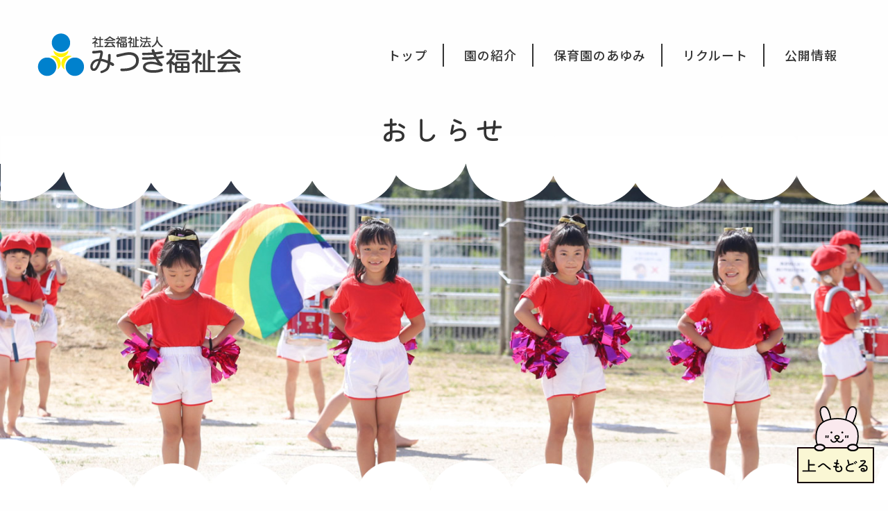

--- FILE ---
content_type: text/html; charset=UTF-8
request_url: https://www.mitsuki.or.jp/gakudou/after_school_news/11890.html
body_size: 10410
content:
<!DOCTYPE html>
<html xmlns:fb="https://ogp.me/ns/fb#" lang="ja">
<head>
	<!-- Google Tag Manager -->
	<script>(function(w,d,s,l,i){w[l]=w[l]||[];w[l].push({'gtm.start':
	new Date().getTime(),event:'gtm.js'});var f=d.getElementsByTagName(s)[0],
	j=d.createElement(s),dl=l!='dataLayer'?'&l='+l:'';j.async=true;j.src=
	'https://www.googletagmanager.com/gtm.js?id='+i+dl;f.parentNode.insertBefore(j,f);
	})(window,document,'script','dataLayer','GTM-TD8JR5D');</script>
	<!-- End Google Tag Manager -->
	<meta charset="UTF-8" />
	<title>第2みつきっこクラブ &laquo;  みつき福祉会 | 考える力と感じる心の育ちを願って</title>
	<meta name='robots' content='max-image-preview:large' />
<link rel="alternate" type="application/rss+xml" title="みつき福祉会 | 考える力と感じる心の育ちを願って &raquo; 第2みつきっこクラブ のコメントのフィード" href="https://www.mitsuki.or.jp/gakudou/after_school_news/11890.html/feed" />
<link rel="alternate" title="oEmbed (JSON)" type="application/json+oembed" href="https://www.mitsuki.or.jp/wp-json/oembed/1.0/embed?url=https%3A%2F%2Fwww.mitsuki.or.jp%2Fgakudou%2Fafter_school_news%2F11890.html" />
<link rel="alternate" title="oEmbed (XML)" type="text/xml+oembed" href="https://www.mitsuki.or.jp/wp-json/oembed/1.0/embed?url=https%3A%2F%2Fwww.mitsuki.or.jp%2Fgakudou%2Fafter_school_news%2F11890.html&#038;format=xml" />
		<!-- This site uses the Google Analytics by ExactMetrics plugin v8.9.0 - Using Analytics tracking - https://www.exactmetrics.com/ -->
		<!-- Note: ExactMetrics is not currently configured on this site. The site owner needs to authenticate with Google Analytics in the ExactMetrics settings panel. -->
					<!-- No tracking code set -->
				<!-- / Google Analytics by ExactMetrics -->
		<style id='wp-img-auto-sizes-contain-inline-css' type='text/css'>
img:is([sizes=auto i],[sizes^="auto," i]){contain-intrinsic-size:3000px 1500px}
/*# sourceURL=wp-img-auto-sizes-contain-inline-css */
</style>
<style id='wp-emoji-styles-inline-css' type='text/css'>

	img.wp-smiley, img.emoji {
		display: inline !important;
		border: none !important;
		box-shadow: none !important;
		height: 1em !important;
		width: 1em !important;
		margin: 0 0.07em !important;
		vertical-align: -0.1em !important;
		background: none !important;
		padding: 0 !important;
	}
/*# sourceURL=wp-emoji-styles-inline-css */
</style>
<style id='wp-block-library-inline-css' type='text/css'>
:root{--wp-block-synced-color:#7a00df;--wp-block-synced-color--rgb:122,0,223;--wp-bound-block-color:var(--wp-block-synced-color);--wp-editor-canvas-background:#ddd;--wp-admin-theme-color:#007cba;--wp-admin-theme-color--rgb:0,124,186;--wp-admin-theme-color-darker-10:#006ba1;--wp-admin-theme-color-darker-10--rgb:0,107,160.5;--wp-admin-theme-color-darker-20:#005a87;--wp-admin-theme-color-darker-20--rgb:0,90,135;--wp-admin-border-width-focus:2px}@media (min-resolution:192dpi){:root{--wp-admin-border-width-focus:1.5px}}.wp-element-button{cursor:pointer}:root .has-very-light-gray-background-color{background-color:#eee}:root .has-very-dark-gray-background-color{background-color:#313131}:root .has-very-light-gray-color{color:#eee}:root .has-very-dark-gray-color{color:#313131}:root .has-vivid-green-cyan-to-vivid-cyan-blue-gradient-background{background:linear-gradient(135deg,#00d084,#0693e3)}:root .has-purple-crush-gradient-background{background:linear-gradient(135deg,#34e2e4,#4721fb 50%,#ab1dfe)}:root .has-hazy-dawn-gradient-background{background:linear-gradient(135deg,#faaca8,#dad0ec)}:root .has-subdued-olive-gradient-background{background:linear-gradient(135deg,#fafae1,#67a671)}:root .has-atomic-cream-gradient-background{background:linear-gradient(135deg,#fdd79a,#004a59)}:root .has-nightshade-gradient-background{background:linear-gradient(135deg,#330968,#31cdcf)}:root .has-midnight-gradient-background{background:linear-gradient(135deg,#020381,#2874fc)}:root{--wp--preset--font-size--normal:16px;--wp--preset--font-size--huge:42px}.has-regular-font-size{font-size:1em}.has-larger-font-size{font-size:2.625em}.has-normal-font-size{font-size:var(--wp--preset--font-size--normal)}.has-huge-font-size{font-size:var(--wp--preset--font-size--huge)}.has-text-align-center{text-align:center}.has-text-align-left{text-align:left}.has-text-align-right{text-align:right}.has-fit-text{white-space:nowrap!important}#end-resizable-editor-section{display:none}.aligncenter{clear:both}.items-justified-left{justify-content:flex-start}.items-justified-center{justify-content:center}.items-justified-right{justify-content:flex-end}.items-justified-space-between{justify-content:space-between}.screen-reader-text{border:0;clip-path:inset(50%);height:1px;margin:-1px;overflow:hidden;padding:0;position:absolute;width:1px;word-wrap:normal!important}.screen-reader-text:focus{background-color:#ddd;clip-path:none;color:#444;display:block;font-size:1em;height:auto;left:5px;line-height:normal;padding:15px 23px 14px;text-decoration:none;top:5px;width:auto;z-index:100000}html :where(.has-border-color){border-style:solid}html :where([style*=border-top-color]){border-top-style:solid}html :where([style*=border-right-color]){border-right-style:solid}html :where([style*=border-bottom-color]){border-bottom-style:solid}html :where([style*=border-left-color]){border-left-style:solid}html :where([style*=border-width]){border-style:solid}html :where([style*=border-top-width]){border-top-style:solid}html :where([style*=border-right-width]){border-right-style:solid}html :where([style*=border-bottom-width]){border-bottom-style:solid}html :where([style*=border-left-width]){border-left-style:solid}html :where(img[class*=wp-image-]){height:auto;max-width:100%}:where(figure){margin:0 0 1em}html :where(.is-position-sticky){--wp-admin--admin-bar--position-offset:var(--wp-admin--admin-bar--height,0px)}@media screen and (max-width:600px){html :where(.is-position-sticky){--wp-admin--admin-bar--position-offset:0px}}

/*# sourceURL=wp-block-library-inline-css */
</style><style id='global-styles-inline-css' type='text/css'>
:root{--wp--preset--aspect-ratio--square: 1;--wp--preset--aspect-ratio--4-3: 4/3;--wp--preset--aspect-ratio--3-4: 3/4;--wp--preset--aspect-ratio--3-2: 3/2;--wp--preset--aspect-ratio--2-3: 2/3;--wp--preset--aspect-ratio--16-9: 16/9;--wp--preset--aspect-ratio--9-16: 9/16;--wp--preset--color--black: #000000;--wp--preset--color--cyan-bluish-gray: #abb8c3;--wp--preset--color--white: #ffffff;--wp--preset--color--pale-pink: #f78da7;--wp--preset--color--vivid-red: #cf2e2e;--wp--preset--color--luminous-vivid-orange: #ff6900;--wp--preset--color--luminous-vivid-amber: #fcb900;--wp--preset--color--light-green-cyan: #7bdcb5;--wp--preset--color--vivid-green-cyan: #00d084;--wp--preset--color--pale-cyan-blue: #8ed1fc;--wp--preset--color--vivid-cyan-blue: #0693e3;--wp--preset--color--vivid-purple: #9b51e0;--wp--preset--gradient--vivid-cyan-blue-to-vivid-purple: linear-gradient(135deg,rgb(6,147,227) 0%,rgb(155,81,224) 100%);--wp--preset--gradient--light-green-cyan-to-vivid-green-cyan: linear-gradient(135deg,rgb(122,220,180) 0%,rgb(0,208,130) 100%);--wp--preset--gradient--luminous-vivid-amber-to-luminous-vivid-orange: linear-gradient(135deg,rgb(252,185,0) 0%,rgb(255,105,0) 100%);--wp--preset--gradient--luminous-vivid-orange-to-vivid-red: linear-gradient(135deg,rgb(255,105,0) 0%,rgb(207,46,46) 100%);--wp--preset--gradient--very-light-gray-to-cyan-bluish-gray: linear-gradient(135deg,rgb(238,238,238) 0%,rgb(169,184,195) 100%);--wp--preset--gradient--cool-to-warm-spectrum: linear-gradient(135deg,rgb(74,234,220) 0%,rgb(151,120,209) 20%,rgb(207,42,186) 40%,rgb(238,44,130) 60%,rgb(251,105,98) 80%,rgb(254,248,76) 100%);--wp--preset--gradient--blush-light-purple: linear-gradient(135deg,rgb(255,206,236) 0%,rgb(152,150,240) 100%);--wp--preset--gradient--blush-bordeaux: linear-gradient(135deg,rgb(254,205,165) 0%,rgb(254,45,45) 50%,rgb(107,0,62) 100%);--wp--preset--gradient--luminous-dusk: linear-gradient(135deg,rgb(255,203,112) 0%,rgb(199,81,192) 50%,rgb(65,88,208) 100%);--wp--preset--gradient--pale-ocean: linear-gradient(135deg,rgb(255,245,203) 0%,rgb(182,227,212) 50%,rgb(51,167,181) 100%);--wp--preset--gradient--electric-grass: linear-gradient(135deg,rgb(202,248,128) 0%,rgb(113,206,126) 100%);--wp--preset--gradient--midnight: linear-gradient(135deg,rgb(2,3,129) 0%,rgb(40,116,252) 100%);--wp--preset--font-size--small: 13px;--wp--preset--font-size--medium: 20px;--wp--preset--font-size--large: 36px;--wp--preset--font-size--x-large: 42px;--wp--preset--spacing--20: 0.44rem;--wp--preset--spacing--30: 0.67rem;--wp--preset--spacing--40: 1rem;--wp--preset--spacing--50: 1.5rem;--wp--preset--spacing--60: 2.25rem;--wp--preset--spacing--70: 3.38rem;--wp--preset--spacing--80: 5.06rem;--wp--preset--shadow--natural: 6px 6px 9px rgba(0, 0, 0, 0.2);--wp--preset--shadow--deep: 12px 12px 50px rgba(0, 0, 0, 0.4);--wp--preset--shadow--sharp: 6px 6px 0px rgba(0, 0, 0, 0.2);--wp--preset--shadow--outlined: 6px 6px 0px -3px rgb(255, 255, 255), 6px 6px rgb(0, 0, 0);--wp--preset--shadow--crisp: 6px 6px 0px rgb(0, 0, 0);}:where(.is-layout-flex){gap: 0.5em;}:where(.is-layout-grid){gap: 0.5em;}body .is-layout-flex{display: flex;}.is-layout-flex{flex-wrap: wrap;align-items: center;}.is-layout-flex > :is(*, div){margin: 0;}body .is-layout-grid{display: grid;}.is-layout-grid > :is(*, div){margin: 0;}:where(.wp-block-columns.is-layout-flex){gap: 2em;}:where(.wp-block-columns.is-layout-grid){gap: 2em;}:where(.wp-block-post-template.is-layout-flex){gap: 1.25em;}:where(.wp-block-post-template.is-layout-grid){gap: 1.25em;}.has-black-color{color: var(--wp--preset--color--black) !important;}.has-cyan-bluish-gray-color{color: var(--wp--preset--color--cyan-bluish-gray) !important;}.has-white-color{color: var(--wp--preset--color--white) !important;}.has-pale-pink-color{color: var(--wp--preset--color--pale-pink) !important;}.has-vivid-red-color{color: var(--wp--preset--color--vivid-red) !important;}.has-luminous-vivid-orange-color{color: var(--wp--preset--color--luminous-vivid-orange) !important;}.has-luminous-vivid-amber-color{color: var(--wp--preset--color--luminous-vivid-amber) !important;}.has-light-green-cyan-color{color: var(--wp--preset--color--light-green-cyan) !important;}.has-vivid-green-cyan-color{color: var(--wp--preset--color--vivid-green-cyan) !important;}.has-pale-cyan-blue-color{color: var(--wp--preset--color--pale-cyan-blue) !important;}.has-vivid-cyan-blue-color{color: var(--wp--preset--color--vivid-cyan-blue) !important;}.has-vivid-purple-color{color: var(--wp--preset--color--vivid-purple) !important;}.has-black-background-color{background-color: var(--wp--preset--color--black) !important;}.has-cyan-bluish-gray-background-color{background-color: var(--wp--preset--color--cyan-bluish-gray) !important;}.has-white-background-color{background-color: var(--wp--preset--color--white) !important;}.has-pale-pink-background-color{background-color: var(--wp--preset--color--pale-pink) !important;}.has-vivid-red-background-color{background-color: var(--wp--preset--color--vivid-red) !important;}.has-luminous-vivid-orange-background-color{background-color: var(--wp--preset--color--luminous-vivid-orange) !important;}.has-luminous-vivid-amber-background-color{background-color: var(--wp--preset--color--luminous-vivid-amber) !important;}.has-light-green-cyan-background-color{background-color: var(--wp--preset--color--light-green-cyan) !important;}.has-vivid-green-cyan-background-color{background-color: var(--wp--preset--color--vivid-green-cyan) !important;}.has-pale-cyan-blue-background-color{background-color: var(--wp--preset--color--pale-cyan-blue) !important;}.has-vivid-cyan-blue-background-color{background-color: var(--wp--preset--color--vivid-cyan-blue) !important;}.has-vivid-purple-background-color{background-color: var(--wp--preset--color--vivid-purple) !important;}.has-black-border-color{border-color: var(--wp--preset--color--black) !important;}.has-cyan-bluish-gray-border-color{border-color: var(--wp--preset--color--cyan-bluish-gray) !important;}.has-white-border-color{border-color: var(--wp--preset--color--white) !important;}.has-pale-pink-border-color{border-color: var(--wp--preset--color--pale-pink) !important;}.has-vivid-red-border-color{border-color: var(--wp--preset--color--vivid-red) !important;}.has-luminous-vivid-orange-border-color{border-color: var(--wp--preset--color--luminous-vivid-orange) !important;}.has-luminous-vivid-amber-border-color{border-color: var(--wp--preset--color--luminous-vivid-amber) !important;}.has-light-green-cyan-border-color{border-color: var(--wp--preset--color--light-green-cyan) !important;}.has-vivid-green-cyan-border-color{border-color: var(--wp--preset--color--vivid-green-cyan) !important;}.has-pale-cyan-blue-border-color{border-color: var(--wp--preset--color--pale-cyan-blue) !important;}.has-vivid-cyan-blue-border-color{border-color: var(--wp--preset--color--vivid-cyan-blue) !important;}.has-vivid-purple-border-color{border-color: var(--wp--preset--color--vivid-purple) !important;}.has-vivid-cyan-blue-to-vivid-purple-gradient-background{background: var(--wp--preset--gradient--vivid-cyan-blue-to-vivid-purple) !important;}.has-light-green-cyan-to-vivid-green-cyan-gradient-background{background: var(--wp--preset--gradient--light-green-cyan-to-vivid-green-cyan) !important;}.has-luminous-vivid-amber-to-luminous-vivid-orange-gradient-background{background: var(--wp--preset--gradient--luminous-vivid-amber-to-luminous-vivid-orange) !important;}.has-luminous-vivid-orange-to-vivid-red-gradient-background{background: var(--wp--preset--gradient--luminous-vivid-orange-to-vivid-red) !important;}.has-very-light-gray-to-cyan-bluish-gray-gradient-background{background: var(--wp--preset--gradient--very-light-gray-to-cyan-bluish-gray) !important;}.has-cool-to-warm-spectrum-gradient-background{background: var(--wp--preset--gradient--cool-to-warm-spectrum) !important;}.has-blush-light-purple-gradient-background{background: var(--wp--preset--gradient--blush-light-purple) !important;}.has-blush-bordeaux-gradient-background{background: var(--wp--preset--gradient--blush-bordeaux) !important;}.has-luminous-dusk-gradient-background{background: var(--wp--preset--gradient--luminous-dusk) !important;}.has-pale-ocean-gradient-background{background: var(--wp--preset--gradient--pale-ocean) !important;}.has-electric-grass-gradient-background{background: var(--wp--preset--gradient--electric-grass) !important;}.has-midnight-gradient-background{background: var(--wp--preset--gradient--midnight) !important;}.has-small-font-size{font-size: var(--wp--preset--font-size--small) !important;}.has-medium-font-size{font-size: var(--wp--preset--font-size--medium) !important;}.has-large-font-size{font-size: var(--wp--preset--font-size--large) !important;}.has-x-large-font-size{font-size: var(--wp--preset--font-size--x-large) !important;}
/*# sourceURL=global-styles-inline-css */
</style>

<style id='classic-theme-styles-inline-css' type='text/css'>
/*! This file is auto-generated */
.wp-block-button__link{color:#fff;background-color:#32373c;border-radius:9999px;box-shadow:none;text-decoration:none;padding:calc(.667em + 2px) calc(1.333em + 2px);font-size:1.125em}.wp-block-file__button{background:#32373c;color:#fff;text-decoration:none}
/*# sourceURL=/wp-includes/css/classic-themes.min.css */
</style>
<link rel='stylesheet' id='contact-form-7-css' href='https://www.mitsuki.or.jp/wp-content/plugins/contact-form-7/includes/css/styles.css?ver=6.1.3' type='text/css' media='all' />
<link rel='stylesheet' id='wp-pagenavi-css' href='https://www.mitsuki.or.jp/wp-content/plugins/wp-pagenavi/pagenavi-css.css?ver=2.70' type='text/css' media='all' />
<link rel="https://api.w.org/" href="https://www.mitsuki.or.jp/wp-json/" /><link rel="alternate" title="JSON" type="application/json" href="https://www.mitsuki.or.jp/wp-json/wp/v2/posts/11890" /><link rel="EditURI" type="application/rsd+xml" title="RSD" href="https://www.mitsuki.or.jp/xmlrpc.php?rsd" />
<link rel="canonical" href="https://www.mitsuki.or.jp/gakudou/after_school_news/11890.html" />
<link rel='shortlink' href='https://www.mitsuki.or.jp/?p=11890' />
	<meta name="keywords" content="みつき保育園,保育園,社会福祉法人みつき福祉会,島根県" />
	<meta http-equiv="X-UA-Compatible" content="IE=edge" />
	<meta name="viewport" content="width=device-width, initial-scale=1, maximum-scale=1, user-scalable=no"/>

	
	<link rel="stylesheet" type="text/css" href="https://www.mitsuki.or.jp/wp-content/themes/mitsuki/style.css"/>
	<link href="https://www.mitsuki.or.jp/wp-content/themes/mitsuki/favicon.ico" rel="shortcut icon" />
	<link rel="preconnect" href="https://fonts.googleapis.com">
	<link rel="preconnect" href="https://fonts.gstatic.com" crossorigin>
	<link href="https://fonts.googleapis.com/css2?family=Noto+Sans+JP:wght@300;400;500;700&display=swap" rel="stylesheet">
	<link rel="preconnect" href="https://fonts.googleapis.com">
	<link rel="preconnect" href="https://fonts.gstatic.com" crossorigin>
	<link href="https://fonts.googleapis.com/css2?family=Zen+Maru+Gothic:wght@500;700&display=swap" rel="stylesheet">

	<script type="text/javascript" src="https://www.mitsuki.or.jp/wp-content/themes/mitsuki/js/jquery-1.10.2.min.js"></script>
	<link rel="stylesheet" type="text/css" href="https://www.mitsuki.or.jp/wp-content/themes/mitsuki/css/slick.css">
	<link rel="stylesheet" type="text/css" href="https://www.mitsuki.or.jp/wp-content/themes/mitsuki/css/animate.css"/>


	<!--★★以下は公開時ファイル格納JS★★-->

	<!--ホームのみ処理-->
	
	<script>
		$(window).on('load scroll', function(){
		$('.animated').css('opacity', '0');

		//animatedのclassを持った要素をセレクタに指定
		var elem = $('.animated');

		elem.each(function () {

			var isAnimate = $(this).data('animate');
			var elemOffset = $(this).offset().top;
			var scrollPos = $(window).scrollTop();
			var wh = $(window).height();

			if(scrollPos > elemOffset - wh + (wh / 2)){
			$(this).addClass(isAnimate);
			}
		});

		});
    </script>

	<!-- Google tag (gtag.js) -->
	<script async src="https://www.googletagmanager.com/gtag/js?id=G-143JW2BEJM"></script>
	<script>
	window.dataLayer = window.dataLayer || [];
	function gtag(){dataLayer.push(arguments);}
	gtag('js', new Date());

	gtag('config', 'G-143JW2BEJM');
	</script>

</head>

<body data-rsssl=1>
	<!-- Google Tag Manager (noscript) -->
	<noscript><iframe src="https://www.googletagmanager.com/ns.html?id=GTM-TD8JR5D"
	height="0" width="0" style="display:none;visibility:hidden"></iframe></noscript>
	<!-- End Google Tag Manager (noscript) -->


<!--ヘッダー-->
<header id="header" class="pcheader">

	<div id="headercont" >

	<h1><a href='/index.php'>社会福祉法人みつき福祉会</a></h1>

	<nav id="top_mainmenu">
		<ul class="top_mainmenu__list menu">
			<li><a href="/index.php">トップ</a></li>
			<li class="menu__mega"><a>園の紹介</a>
				<ul class="menu__second-level">
					<li><a href="/mitsuki" class="cerog"><span>みつき保育園</span></a></li>
					<li><a href="/mitsuki_nyuji" class="rabit"><span>みつき乳児保育園</span></a></li>
					<li><a href="/mitsuki_koshibara" class="rabit"><span>みつき古志原保育園</span></a></li>
					<li><a href="/mitsuki_chuou" class="cerog"><span>みつき中央保育園</span></a></li>
					<li><a href="/mitsuki_tawayama" class="bear"><span>みつき田和山保育園</span></a></li>
					<li><a href="/mitsuki_hamanogi" class="bear"><span>みつき浜乃木保育園</span></a></li>
					<li><a href="/mitsuki_adakae" class="cerog"><span>みつき出雲郷保育園</span></a></li>
					<li><a href="/mitsuki_adakae2" class="cerog"><span>みつき出雲郷第２保育園</span></a></li>
					<li><a href="/mitsuki_minori" class="bear"><span>みのり保育園</span></a></li>
					<li><a href="/mitsuki_minori_nyuji" class="rabit"><span>みのり乳児保育園</span></a></li>
					<li><a href="/mitsuki_minori_kuroda" class="bear"><span>みのり黒田保育園</span></a></li>
					<li><a href="/mitsuki_mihonoseki_nishi" class="cerog"><span>松江市立美保関西保育所</span></a></li>
					<li><a href="/mitsuki_mihonoseki_higashi"class="rabit"><span>松江市立美保関東保育所</span></a></li>
					<li><a href="/after-schoolactivity"class="rabit"><span>学童保育</span></a></li>
				</ul>
			</li>
			<li><a href="/history">保育園のあゆみ</a></li>
			<li><a href="/recruit">リクルート</a></li>
			<li><a href="/information_disclosure">公開情報</a></li>
		</ul>
	</nav><!--topmainmenuEND-->

	</div><!--headercontEND-->

</header><!--headerEND-->


<!--★★モバイル用メニュー★★-->

<section class="mobileheader drawer-hamburger">
	<h1><a href="/index.php"><img src="https://www.mitsuki.or.jp/wp-content/themes/mitsuki/img/logo.svg" alt="社会福祉法人みつき福祉会"></a></h1>
	<!--★★フルスクリーンメニュー★★-->
	<div class="menu_btn">
            <a class="ham_menu">
                <span class="menu__line menu__line--top"></span>
                <span class="menu__line menu__line--center"></span>
                <span class="menu__line menu__line--bottom"></span>
            </a>
    </div>

	<nav class="gnav">
		<div class="gnav__wrap">
			<div class="gnav__cont"> 
			<div class="gnav__menu__cont">
				<h1><a href="/index.php"><img src="https://www.mitsuki.or.jp/wp-content/themes/mitsuki/img/logo.png" alt="社会福祉法人みつき福祉会"></a></h1>
				<ul class="gnav__menu menu_main">
					<li class="gnav__menu__item"><a href="/index.php">トップページ</a></li>
					<li class="gnav__menu__item">
						<ul class="accordion-area">
							<li>
								<section>
									<h3 class="title">園の紹介</h3>
									<ul class="box">
										<li class="gnav__menu__item"><a href="/mitsuki" class="cerog">みつき保育園</a></li>
										<li class="gnav__menu__item"><a href="/mitsuki_nyuji" class="rabit">みつき乳児保育園</a></li>
										<li class="gnav__menu__item"><a href="/mitsuki_tawayama" class="bear">みつき田和山保育園</a></li>
										<!--<li class="gnav__menu__item"><a href="/mitsuki_tawayama2" class="rabit">みつき田和山第2保育園</a></li>-->
										<li class="gnav__menu__item"><a href="/mitsuki_hamanogi" class="bear">みつき浜乃木保育園</a></li>
										<li class="gnav__menu__item"><a href="/mitsuki_chuou" class="bear">みつき中央保育園</a></li>
										<li class="gnav__menu__item"><a href="/mitsuki_koshibara" class="cerog">みつき古志原保育園</a></li>
										<li class="gnav__menu__item"><a href="/mitsuki_adakae" class="cerog">みつき出雲郷保育園</a></li>
										<li class="gnav__menu__item"><a href="/mitsuki_adakae2" class="rabit">みつき出雲郷第2保育園</a></li>
										<li class="gnav__menu__item"><a href="/mitsuki_mihonoseki_nishi" class="rabit">松江市立美保関西保育所</a></li>
										<li class="gnav__menu__item"><a href="/mitsuki_mihonoseki_higashi"class="cerog">松江市立美保関東保育所</a></li>
										<li class="gnav__menu__item"><a href="/mitsuki_minori" class="bear">みのり保育園</a></li>
										<li class="gnav__menu__item"><a href="/mitsuki_minori_nyuji" class="rabit">みのり乳児保育園</a></li>
										<li class="gnav__menu__item"><a href="/mitsuki_minori_kuroda" class="cerog">みのり黒田保育園</a></li>
										<li class="gnav__menu__item"><a href="/after-schoolactivity" class="cerog">学童保育</a></li>
									</ul>
								</section>
							</li>
						</ul>
					</li>
					<li class="gnav__menu__item"><a href="/history">保育園のあゆみ</a></li>
					<li class="gnav__menu__item"><a href="/recruit">リクルート</a></li>
					<li class="gnav__menu__item"><a href="/information_disclosure">公開情報</a></li>
				</ul>
			</div><!--gnav-menu-cont-->
			</div><!--gnav-cont-->
		</div><!--gnav-wrap-->

	</nav>
</section>




	<!--★★ページ大タイトル★★-->
	<section id="pageheader" class="%e7%ac%ac2%e3%81%bf%e3%81%a4%e3%81%8d%e3%81%a3%e3%81%93%e3%82%af%e3%83%a9%e3%83%96-3_head">
		<!--★★ページヘッダータイトル★★-->
					<h2>おしらせ</h2>

		
		<div class="pageheader_cont"></div>
	</section>



<p id="page-top"><a href="#"><img src="https://www.mitsuki.or.jp/wp-content/themes/mitsuki/img/up.png" alt="pagetopへ戻る" /></a></p>

<div id="wrap" style="" class="effectChain">








	<section class="single_page">
		<article class="cont">
			<main id="main">
				<div class="page">
										<div class="post">
						<div class="entrytext">
							<div class="single_page__title">
								<span class="date">2023.06.03</span>
								<h3 class="page_title">第2みつきっこクラブ</h3>
							</div>

							<p><a href="https://www.mitsuki.or.jp/wp-content/uploads/2023/06/c5141ccba0f0d8dc448a46cf165b4586.docx">2023.5月号</a></p>

						</div>
					</div>

					
					<p class="postnav" >
						 | <a href="https://www.mitsuki.or.jp/gakudou/after_school_news/18352.html" rel="next">次の記事へ &gt;</a>					</p>

				</div>

			</main>
			<aside id="sidebar">


    <h2>CATEGORY</h2>

    <section id="list" class="side_category" >
        
                    <li>
                <a href="https://www.mitsuki.or.jp/category/news">お知らせ</a>
            </li>
                    <li>
                <a href="https://www.mitsuki.or.jp/category/mitsuki">みつき保育園</a>
            </li>
                    <li>
                <a href="https://www.mitsuki.or.jp/category/mitsuki_nyuji">みつき乳児保育園</a>
            </li>
                    <li>
                <a href="https://www.mitsuki.or.jp/category/mitsuki_hamanogi">みつき浜乃木保育園</a>
            </li>
                    <li>
                <a href="https://www.mitsuki.or.jp/category/mitsuki_tawayama2">みつき田和山第2保育園</a>
            </li>
                    <li>
                <a href="https://www.mitsuki.or.jp/category/mitsuki_chuou">みつき中央保育園</a>
            </li>
                    <li>
                <a href="https://www.mitsuki.or.jp/category/mitsuki_koshibara">みつき古志原保育園</a>
            </li>
                    <li>
                <a href="https://www.mitsuki.or.jp/category/mitsuki_adakae">みつき出雲郷保育園</a>
            </li>
                    <li>
                <a href="https://www.mitsuki.or.jp/category/mitsuki_adakae2">みつき出雲郷第2保育園</a>
            </li>
                    <li>
                <a href="https://www.mitsuki.or.jp/category/mihonoseki_nishi">松江市立美保関西保育所</a>
            </li>
                    <li>
                <a href="https://www.mitsuki.or.jp/category/mihonoseki_higashi">松江市立美保関東保育所</a>
            </li>
                    <li>
                <a href="https://www.mitsuki.or.jp/category/mitsuki_minori">みのり保育園</a>
            </li>
                    <li>
                <a href="https://www.mitsuki.or.jp/category/mitsuki_minori_nyuji">みのり乳児保育園</a>
            </li>
                    <li>
                <a href="https://www.mitsuki.or.jp/category/mitsuki_minori_kuroda">みのり黒田保育園</a>
            </li>
                    <li>
                <a href="https://www.mitsuki.or.jp/category/mitsuki_tawayama">みつき田和山保育園</a>
            </li>
                    <li>
                <a href="https://www.mitsuki.or.jp/category/gakudou">学童保育</a>
            </li>
        
    </section>


    <!-- Monthly Archive -->
    <section class="widget">
        <h2>ARCHIVE</h2>

        <ul class="archive-list"><li class="year acv_open current">2025<ul class="month-archive-list">	<li><a href='https://www.mitsuki.or.jp/date/2025/12'>2025年12月</a>&nbsp;(25)</li>
	<li><a href='https://www.mitsuki.or.jp/date/2025/11'>2025年11月</a>&nbsp;(63)</li>
	<li><a href='https://www.mitsuki.or.jp/date/2025/10'>2025年10月</a>&nbsp;(35)</li>
	<li><a href='https://www.mitsuki.or.jp/date/2025/09'>2025年9月</a>&nbsp;(58)</li>
	<li><a href='https://www.mitsuki.or.jp/date/2025/08'>2025年8月</a>&nbsp;(57)</li>
	<li><a href='https://www.mitsuki.or.jp/date/2025/07'>2025年7月</a>&nbsp;(64)</li>
	<li><a href='https://www.mitsuki.or.jp/date/2025/06'>2025年6月</a>&nbsp;(53)</li>
	<li><a href='https://www.mitsuki.or.jp/date/2025/05'>2025年5月</a>&nbsp;(91)</li>
	<li><a href='https://www.mitsuki.or.jp/date/2025/04'>2025年4月</a>&nbsp;(64)</li>
	<li><a href='https://www.mitsuki.or.jp/date/2025/03'>2025年3月</a>&nbsp;(21)</li>
	<li><a href='https://www.mitsuki.or.jp/date/2025/02'>2025年2月</a>&nbsp;(12)</li>
	<li><a href='https://www.mitsuki.or.jp/date/2025/01'>2025年1月</a>&nbsp;(18)</ul><li class="year">2024<ul class="month-archive-list"></li>
	<li><a href='https://www.mitsuki.or.jp/date/2024/12'>2024年12月</a>&nbsp;(34)</li>
	<li><a href='https://www.mitsuki.or.jp/date/2024/11'>2024年11月</a>&nbsp;(36)</li>
	<li><a href='https://www.mitsuki.or.jp/date/2024/10'>2024年10月</a>&nbsp;(27)</li>
	<li><a href='https://www.mitsuki.or.jp/date/2024/09'>2024年9月</a>&nbsp;(33)</li>
	<li><a href='https://www.mitsuki.or.jp/date/2024/08'>2024年8月</a>&nbsp;(60)</li>
	<li><a href='https://www.mitsuki.or.jp/date/2024/07'>2024年7月</a>&nbsp;(59)</li>
	<li><a href='https://www.mitsuki.or.jp/date/2024/06'>2024年6月</a>&nbsp;(72)</li>
	<li><a href='https://www.mitsuki.or.jp/date/2024/05'>2024年5月</a>&nbsp;(72)</li>
	<li><a href='https://www.mitsuki.or.jp/date/2024/04'>2024年4月</a>&nbsp;(43)</li>
	<li><a href='https://www.mitsuki.or.jp/date/2024/03'>2024年3月</a>&nbsp;(20)</li>
	<li><a href='https://www.mitsuki.or.jp/date/2024/02'>2024年2月</a>&nbsp;(40)</li>
	<li><a href='https://www.mitsuki.or.jp/date/2024/01'>2024年1月</a>&nbsp;(22)</ul><li class="year">2023<ul class="month-archive-list"></li>
	<li><a href='https://www.mitsuki.or.jp/date/2023/12'>2023年12月</a>&nbsp;(47)</li>
	<li><a href='https://www.mitsuki.or.jp/date/2023/11'>2023年11月</a>&nbsp;(35)</li>
	<li><a href='https://www.mitsuki.or.jp/date/2023/10'>2023年10月</a>&nbsp;(21)</li>
	<li><a href='https://www.mitsuki.or.jp/date/2023/09'>2023年9月</a>&nbsp;(15)</li>
	<li><a href='https://www.mitsuki.or.jp/date/2023/08'>2023年8月</a>&nbsp;(40)</li>
	<li><a href='https://www.mitsuki.or.jp/date/2023/07'>2023年7月</a>&nbsp;(32)</li>
	<li><a href='https://www.mitsuki.or.jp/date/2023/06'>2023年6月</a>&nbsp;(44)</li>
	<li><a href='https://www.mitsuki.or.jp/date/2023/05'>2023年5月</a>&nbsp;(48)</li>
	<li><a href='https://www.mitsuki.or.jp/date/2023/04'>2023年4月</a>&nbsp;(10)</li>
	<li><a href='https://www.mitsuki.or.jp/date/2023/03'>2023年3月</a>&nbsp;(8)</li>
	<li><a href='https://www.mitsuki.or.jp/date/2023/02'>2023年2月</a>&nbsp;(8)</li>
	<li><a href='https://www.mitsuki.or.jp/date/2023/01'>2023年1月</a>&nbsp;(23)</ul><li class="year">2022<ul class="month-archive-list"></li>
	<li><a href='https://www.mitsuki.or.jp/date/2022/12'>2022年12月</a>&nbsp;(12)</li>
	<li><a href='https://www.mitsuki.or.jp/date/2022/11'>2022年11月</a>&nbsp;(11)</li>
	<li><a href='https://www.mitsuki.or.jp/date/2022/10'>2022年10月</a>&nbsp;(27)</li>
	<li><a href='https://www.mitsuki.or.jp/date/2022/09'>2022年9月</a>&nbsp;(35)</li>
	<li><a href='https://www.mitsuki.or.jp/date/2022/08'>2022年8月</a>&nbsp;(36)</li>
	<li><a href='https://www.mitsuki.or.jp/date/2022/07'>2022年7月</a>&nbsp;(40)</li>
	<li><a href='https://www.mitsuki.or.jp/date/2022/06'>2022年6月</a>&nbsp;(67)</li>
	<li><a href='https://www.mitsuki.or.jp/date/2022/05'>2022年5月</a>&nbsp;(55)</li>
	<li><a href='https://www.mitsuki.or.jp/date/2022/04'>2022年4月</a>&nbsp;(40)</ul></ul>    </section>
    <!-- /Monthly Archive -->


</aside>

		</article>
	</section>

	<div class="breadcrumbs">
		<!-- Breadcrumb NavXT 7.4.1 -->
<span property="itemListElement" typeof="ListItem"><a property="item" typeof="WebPage" title="Go to みつき福祉会 | 考える力と感じる心の育ちを願って." href="https://www.mitsuki.or.jp" class="home" ><span property="name">ホーム</span></a><meta property="position" content="1"></span> &gt; <span property="itemListElement" typeof="ListItem"><a property="item" typeof="WebPage" title="Go to the 学童保育 カテゴリー archives." href="https://www.mitsuki.or.jp/category/gakudou" class="taxonomy category" ><span property="name">学童保育</span></a><meta property="position" content="2"></span> &gt; <span property="itemListElement" typeof="ListItem"><a property="item" typeof="WebPage" title="Go to the 学童保育 お知らせ カテゴリー archives." href="https://www.mitsuki.or.jp/category/gakudou/after_school_news" class="taxonomy category" ><span property="name">学童保育 お知らせ</span></a><meta property="position" content="3"></span> &gt; <span property="itemListElement" typeof="ListItem"><span property="name" class="post post-post current-item">第2みつきっこクラブ</span><meta property="url" content="https://www.mitsuki.or.jp/gakudou/after_school_news/11890.html"><meta property="position" content="4"></span>	</div>


<footer id="footer">
        <article class="cont">
                <a href="/index.php"><img src="https://www.mitsuki.or.jp/wp-content/themes/mitsuki/img/logo.svg" alt="社会福祉法人みつき福祉会"></a>
            <div class="footmenu">
                <ul>
                    <li>〒690-0053 <br class="mobile">島根県松江市本郷町1番21号</li>
                    <li>TEL:<a href="tel:0852227020">0852-22-7020</a> <br class="mobile">FAX:0852-22-7021</li>
                </ul>
            </div>

        </article><!--cont-->

        <small class="ft_bottom">Copyright © 社会福祉法人みつき福祉会 .AllRights Reserved.</small>
</footer><!--footer-->

    <script type="speculationrules">
{"prefetch":[{"source":"document","where":{"and":[{"href_matches":"/*"},{"not":{"href_matches":["/wp-*.php","/wp-admin/*","/wp-content/uploads/*","/wp-content/*","/wp-content/plugins/*","/wp-content/themes/mitsuki/*","/*\\?(.+)"]}},{"not":{"selector_matches":"a[rel~=\"nofollow\"]"}},{"not":{"selector_matches":".no-prefetch, .no-prefetch a"}}]},"eagerness":"conservative"}]}
</script>
<script type="text/javascript" src="https://www.mitsuki.or.jp/wp-includes/js/dist/hooks.min.js?ver=dd5603f07f9220ed27f1" id="wp-hooks-js"></script>
<script type="text/javascript" src="https://www.mitsuki.or.jp/wp-includes/js/dist/i18n.min.js?ver=c26c3dc7bed366793375" id="wp-i18n-js"></script>
<script type="text/javascript" id="wp-i18n-js-after">
/* <![CDATA[ */
wp.i18n.setLocaleData( { 'text direction\u0004ltr': [ 'ltr' ] } );
//# sourceURL=wp-i18n-js-after
/* ]]> */
</script>
<script type="text/javascript" src="https://www.mitsuki.or.jp/wp-content/plugins/contact-form-7/includes/swv/js/index.js?ver=6.1.3" id="swv-js"></script>
<script type="text/javascript" id="contact-form-7-js-translations">
/* <![CDATA[ */
( function( domain, translations ) {
	var localeData = translations.locale_data[ domain ] || translations.locale_data.messages;
	localeData[""].domain = domain;
	wp.i18n.setLocaleData( localeData, domain );
} )( "contact-form-7", {"translation-revision-date":"2025-10-29 09:23:50+0000","generator":"GlotPress\/4.0.3","domain":"messages","locale_data":{"messages":{"":{"domain":"messages","plural-forms":"nplurals=1; plural=0;","lang":"ja_JP"},"This contact form is placed in the wrong place.":["\u3053\u306e\u30b3\u30f3\u30bf\u30af\u30c8\u30d5\u30a9\u30fc\u30e0\u306f\u9593\u9055\u3063\u305f\u4f4d\u7f6e\u306b\u7f6e\u304b\u308c\u3066\u3044\u307e\u3059\u3002"],"Error:":["\u30a8\u30e9\u30fc:"]}},"comment":{"reference":"includes\/js\/index.js"}} );
//# sourceURL=contact-form-7-js-translations
/* ]]> */
</script>
<script type="text/javascript" id="contact-form-7-js-before">
/* <![CDATA[ */
var wpcf7 = {
    "api": {
        "root": "https:\/\/www.mitsuki.or.jp\/wp-json\/",
        "namespace": "contact-form-7\/v1"
    }
};
//# sourceURL=contact-form-7-js-before
/* ]]> */
</script>
<script type="text/javascript" src="https://www.mitsuki.or.jp/wp-content/plugins/contact-form-7/includes/js/index.js?ver=6.1.3" id="contact-form-7-js"></script>
<script id="wp-emoji-settings" type="application/json">
{"baseUrl":"https://s.w.org/images/core/emoji/17.0.2/72x72/","ext":".png","svgUrl":"https://s.w.org/images/core/emoji/17.0.2/svg/","svgExt":".svg","source":{"concatemoji":"https://www.mitsuki.or.jp/wp-includes/js/wp-emoji-release.min.js?ver=6.9"}}
</script>
<script type="module">
/* <![CDATA[ */
/*! This file is auto-generated */
const a=JSON.parse(document.getElementById("wp-emoji-settings").textContent),o=(window._wpemojiSettings=a,"wpEmojiSettingsSupports"),s=["flag","emoji"];function i(e){try{var t={supportTests:e,timestamp:(new Date).valueOf()};sessionStorage.setItem(o,JSON.stringify(t))}catch(e){}}function c(e,t,n){e.clearRect(0,0,e.canvas.width,e.canvas.height),e.fillText(t,0,0);t=new Uint32Array(e.getImageData(0,0,e.canvas.width,e.canvas.height).data);e.clearRect(0,0,e.canvas.width,e.canvas.height),e.fillText(n,0,0);const a=new Uint32Array(e.getImageData(0,0,e.canvas.width,e.canvas.height).data);return t.every((e,t)=>e===a[t])}function p(e,t){e.clearRect(0,0,e.canvas.width,e.canvas.height),e.fillText(t,0,0);var n=e.getImageData(16,16,1,1);for(let e=0;e<n.data.length;e++)if(0!==n.data[e])return!1;return!0}function u(e,t,n,a){switch(t){case"flag":return n(e,"\ud83c\udff3\ufe0f\u200d\u26a7\ufe0f","\ud83c\udff3\ufe0f\u200b\u26a7\ufe0f")?!1:!n(e,"\ud83c\udde8\ud83c\uddf6","\ud83c\udde8\u200b\ud83c\uddf6")&&!n(e,"\ud83c\udff4\udb40\udc67\udb40\udc62\udb40\udc65\udb40\udc6e\udb40\udc67\udb40\udc7f","\ud83c\udff4\u200b\udb40\udc67\u200b\udb40\udc62\u200b\udb40\udc65\u200b\udb40\udc6e\u200b\udb40\udc67\u200b\udb40\udc7f");case"emoji":return!a(e,"\ud83e\u1fac8")}return!1}function f(e,t,n,a){let r;const o=(r="undefined"!=typeof WorkerGlobalScope&&self instanceof WorkerGlobalScope?new OffscreenCanvas(300,150):document.createElement("canvas")).getContext("2d",{willReadFrequently:!0}),s=(o.textBaseline="top",o.font="600 32px Arial",{});return e.forEach(e=>{s[e]=t(o,e,n,a)}),s}function r(e){var t=document.createElement("script");t.src=e,t.defer=!0,document.head.appendChild(t)}a.supports={everything:!0,everythingExceptFlag:!0},new Promise(t=>{let n=function(){try{var e=JSON.parse(sessionStorage.getItem(o));if("object"==typeof e&&"number"==typeof e.timestamp&&(new Date).valueOf()<e.timestamp+604800&&"object"==typeof e.supportTests)return e.supportTests}catch(e){}return null}();if(!n){if("undefined"!=typeof Worker&&"undefined"!=typeof OffscreenCanvas&&"undefined"!=typeof URL&&URL.createObjectURL&&"undefined"!=typeof Blob)try{var e="postMessage("+f.toString()+"("+[JSON.stringify(s),u.toString(),c.toString(),p.toString()].join(",")+"));",a=new Blob([e],{type:"text/javascript"});const r=new Worker(URL.createObjectURL(a),{name:"wpTestEmojiSupports"});return void(r.onmessage=e=>{i(n=e.data),r.terminate(),t(n)})}catch(e){}i(n=f(s,u,c,p))}t(n)}).then(e=>{for(const n in e)a.supports[n]=e[n],a.supports.everything=a.supports.everything&&a.supports[n],"flag"!==n&&(a.supports.everythingExceptFlag=a.supports.everythingExceptFlag&&a.supports[n]);var t;a.supports.everythingExceptFlag=a.supports.everythingExceptFlag&&!a.supports.flag,a.supports.everything||((t=a.source||{}).concatemoji?r(t.concatemoji):t.wpemoji&&t.twemoji&&(r(t.twemoji),r(t.wpemoji)))});
//# sourceURL=https://www.mitsuki.or.jp/wp-includes/js/wp-emoji-loader.min.js
/* ]]> */
</script>

    <script src="https://code.jquery.com/jquery-3.4.1.min.js" integrity="sha256-CSXorXvZcTkaix6Yvo6HppcZGetbYMGWSFlBw8HfCJo=" crossorigin="anonymous"></script>
    <script src="https://www.mitsuki.or.jp/wp-content/themes/mitsuki/js/slick.min.js"></script>
    <script src="https://www.mitsuki.or.jp/wp-content/themes/mitsuki/js/script.js"></script>

</body>
</html>

--- FILE ---
content_type: text/css
request_url: https://www.mitsuki.or.jp/wp-content/themes/mitsuki/style.css
body_size: 12919
content:
/*
Theme Name:社会福祉法人 みつき福祉会
Theme URI:
Version: 1.0
Author: takami
Author URI: https://agree-works.com/
License: takami
*/

html{
    font-size: 62.5%;
    scroll-behavior: smooth;
}

body{
    margin: 0;
    padding: 0;
    color: #333;
    font-size: 1.6rem;
    background: #fefefe;
    letter-spacing: 3px;
    line-height: 2;
    font-family: 'Noto Sans JP',"ヒラギノ角ゴ Pro W3", "Hiragino Kaku Gothic Pro","Yu mincho", sans-serif;
}

/*各種基本クラス初期設定*/

.hide{
	text-indent: 100%;
    white-space: nowrap;
    overflow: hidden;
	display: block;
	height:0px!important;
	padding:0px!important;
	margin:0px!important;
}

h1,h2,h3,h4,h5,h6{
	margin:0;
	padding:0;
}

ul{
margin:0;
padding:0;
list-style-type:none;
line-height:160%;
}

li{
    list-style: none;
}

a{
	color:#333;
	text-decoration:none;
    transition: 0.3s;
}

p{
    margin: 0;
    padding: 0;
    text-align: justify;
}

ul,li,dl,dt,dd{
    margin: 0;
    padding: 0;
}

img{
    max-width:100%;
    height: auto;
    box-sizing: border-box;
    margin: 0;
    padding: 0;
}

h2{
    text-align: center;
    font-weight: 500;
    font-size: 4rem;
    letter-spacing: 6px;
    padding-bottom: 26px;
    font-family: 'Zen Maru Gothic', sans-serif;
    z-index: 2;
    position: relative;
}

/*---------------*/
/*文字サイズ・基本装飾
/*---------------*/

.link_box {
    background: #fefefe;
    border: solid 3px #333;
    border-radius: 10px;
    padding: 12px 45px;
    position: relative;
    box-sizing: border-box;
    text-align: center;
    font-size: 1.8rem;
    font-weight: 500;
    display: block;
    transition: all .3s;
}

.link_box:hover{
    background: #faf7d4;
}

.year_plan .link_box{
    background: #cde9ee;
    font-size: 2rem;
    transition: all .4s;
    max-width: 500px;
    margin: auto;
}

.year_plan .link_box:hover{
    background: #faf7d4;
}

.topic_link_box{
    background: #cde9ee;
    font-weight: 500;
    border-radius: 10px;
    padding: 8px 20px 8px 0px;
    border: solid 2px #333;
    max-width: 200px;
    width: 100%;
    font-size: 1.8rem;
    display: block;
    margin: 0 auto;
}

.topic_link .topic_link_box::before{
    right: 18px;
    top: 22px;
}

.topic_link .topic_link_box:hover::before{
    right: 14px;
}

.voice_link__ye{
    background: #faf7d4;
    border-radius: 10px;
    border: solid 3px #333;
    font-size: 1.6rem;
    font-weight: 500;
    padding: 4px;
    display: block;
    margin-top: 12px;
    transition: all 0.3s;
}

.voice_link__ye:hover{
    background: #cde9ee;
}

.voice_link__pk{
    background: #fae9ee;
    border-radius: 10px;
    border: solid 3px #333;
    font-size: 1.6rem;
    font-weight: 500;
    padding: 4px;
    display: block;
    margin-top: 12px;
    transition: all 0.3s;
}

.voice_link__pk:hover{
    background: #faf7d4;
}

.voice_link__bl{
    background: #cde9ee;
    border-radius: 10px;
    border: solid 3px #333;
    font-size: 1.6rem;
    font-weight: 500;
    padding: 4px;
    display: block;
    margin-top: 12px;
    transition: all 0.3s;
}

.voice_link__bl:hover{
    background: #faf7d4;
}

.link_box__white{
    background: #fefefe;
    border-radius: 10px;
    border: solid 3px #333;
    font-size: 1.8rem;
    font-weight: 500;
    padding: 10px 0;
    display: block;
    margin-top: 12px;
    width: 40%;
    display: inline-block;
}

/*---------------*/
/*YouTube Googlemap
/*---------------*/

.youtube{
    position:relative;
    width:100%;
    padding-top:56.25%;
  }

  .youtube iframe{
    position:absolute;
    top:0;
    right:0;
    width:100%;
    height:100%;
  }

  .gmap{
  position: relative;
  padding-bottom: 56.25%;
  padding-top: 30px;
  height: 0;
  overflow: hidden;
  }

  .gmap iframe, .gmap object, .gmap embed{
  position: absolute;
  top: 0;
  left: 0;
  width: 100%;
  height: 100%;
  border-radius:15px;
  }

  #mapCas{
  width:90%;
  height:480px;
  margin:10px auto;
  }


/*テーブル設定*/

table{
    clear: both;
    border-collapse: collapse;
    width:100%;
    }

th,td{
    margin: 0;
    padding: 0;
}

table th{
    background: #cde9ee;
    padding: 10px 0;
    width: 24%;
    font-size: 1.8rem;
    border: solid 4px #fefefe;
}

table td{
    background: #faf7d4;
    padding: 10px;
    width: 80%;
    font-size: 1.8rem;
    border: solid 4px #fefefe;
}


/*--------------*/
/*サイトヘッダー
/*--------------*/
#header{
    z-index: 3;
    width: 100%;
    height: 138px;
    padding-top: 8px;
}

#header:after {
    content : "";
    display : block;
    height : 0;
    clear : both;
}

#header h1{
    display: inline-block;
    vertical-align: middle;
    left: 0;
}

#header h1 a{
    background-size: cover;
	text-indent:100%;
	white-space:nowrap;
	overflow:hidden;
    background: url(img/logo.svg) no-repeat;
    display: block;
    height: 78px;
    width: 327px;
}

.menu {
    position: relative;
    width: 100%;
    height: 50px;
    max-width: 1000px;
    margin: 0 auto;
}

.menu > li a {
    display: block;
    color: #fff;
}

.menu > li a:hover {
    color: #999;
}

ul.menu__second-level {
    visibility: hidden;
    opacity: 0;
    z-index: 1;
}

ul.menu__third-level {
    visibility: hidden;
    opacity: 0;
}

ul.menu__fourth-level {
    visibility: hidden;
    opacity: 0;
}

.menu > li:hover {
    -webkit-transition: all .5s;
    transition: all .5s;
}

.menu__second-level li {
    border-top: 1px solid #111;
}

.menu__third-level li {
    border-top: 1px solid #111;
}

.init-bottom:after {
    content: '';
    display: inline-block;
    width: 6px;
    height: 6px;
    margin: 0 0 0 15px;
    border-right: 1px solid #fff;
    border-bottom: 1px solid #fff;
    -webkit-transform: rotate(45deg);
    -ms-transform: rotate(45deg);
    transform: rotate(45deg);
}

.menu:before,
.menu:after {
    content: " ";
    display: table;
}

.menu:after {
    clear: both;
}

.menu {
    zoom: 1;
}

li.menu__mega ul.menu__second-level {
    position: absolute;
    top: 40px;
    left: 0;
    box-sizing: border-box;
    width: 100%;
    padding: 20px 2%;
    background: #cde9ee;
    border: solid 2px #333;
    border-radius: 10px;
    -webkit-transition: all .2s ease;
    transition: all .2s ease;
}

#top_mainmenu li.menu__mega ul.menu__second-level{
    text-align: left;
    padding: 10px 20px;
}

#top_mainmenu li.menu__mega ul.menu__second-level a {
    font-size: 1.6rem;
    padding: 18px 0px;
    font-weight: 500;
}

li.menu__mega:hover ul.menu__second-level {
    top: 50px;
    visibility: visible;
    opacity: 1;
}

li.menu__mega ul.menu__second-level > li {
    width: 32%;
    border: none;
}

li.menu__mega ul.menu__second-level > li:nth-child(3n+2) {
    margin: 0 1%;
}


.acd-check{
    display: none;
}
.acd-label{
    background: #333;
    color: #fff;
    display: block;
    margin-bottom: 1px;
    padding: 10px;
}
.acd-content{
    border: 1px solid #333;
    height: 0;
    opacity: 0;
    padding: 0 10px;
    transition: .5s;
    visibility: hidden;
}
.acd-check:checked + .acd-label + .acd-content{
    height: 40px;
    opacity: 1;
    padding: 10px;
    visibility: visible;
}



/*--------------*/
/*hamberger
/*--------------*/
.gnav{
    background: #faf7d4;
    display: none;
    height: 100%;
    position: fixed;
    width: 100%;
    z-index: 98;
    top: 0;
    width: 100%;
    overflow: auto;
}

.gnav__wrap{
    align-items:center;
    height: 100%;
    width: 100%;
}

.gnav__cont{
    height: auto;
    margin-top: 80px;
    justify-content: center;
    max-width: 1280px;
    width: 100%;
    text-align: center;
}

.gnav__wrap .gnav__menu{
	display: block;
    text-align: center;
    font-size: 1.8rem;
    padding-top: 40px;
}

.menu_main .gnav__menu__item a{
    font-weight: bold;
    font-size: 2rem;
    font-family: 'Zen Maru Gothic', sans-serif;
}

.menu_sub .gnav__menu__item a{
	padding: 0 14px;
    font-size: 63%;
}


.gnav__wrap .gnav__cont .menu_logo img{
padding: 0 0 42px;
}

.gnav__menu__item{
	margin: 0 0 28px 0;
    display: block;
}

.gnav__menu__item a{
color: #333;
    text-decoration: none;
    transition: .5s;
    letter-spacing: 7px;
    font-size: 1.8rem;
    line-height: 0;
}

.gnav__menu__item a:hover{
    color: #666;
}

.gnav__wrap .contactus{
    text-align: center;
    margin-top: 80px;
}

.gnav__menu__cont{
    width: 90%;
    margin: 0 auto;
}

.gnav__menu__link li{
    display: inline-block;
    margin: 0 8px;
}


/*hamberger*/

.ham_menu{
    height: 50px;
    width: 50px;
    position: fixed;
    right: 16px;
    top: 16px;
    z-index: 100;
	cursor:pointer;
    background:#cde9ee;
    border: solid 2px #333;
    border-radius: 5px;
}

.menu__line{
    background: #333;
    display: block;
    height: 2px;
    position: absolute;
    transition: transform .3s;
    width: 80%;
    left: 4px;
}

.menu__line--top{
    top: 12px;
}

.menu__line--center{
    top: 24px;
}

.menu__line--bottom{
    bottom: 12px;
}

.menu__line--top.active {
    top: 26px;
    transform: rotate(45deg);
}

.menu__line--center.active{
    transform:scaleX(0);
}

.menu__line--bottom.active {
    bottom: 23px;
    transform: rotate(135deg);
}


/*アコーディオン全体*/
.accordion-area{
    list-style: none;
    width: 96%;
    max-width: 900px;
    margin:0 auto;
}

.accordion-area li{
    margin: 20px 0;
}

.menu_main .gnav__menu__item .accordion-area a{
    font-size: 1.8rem;
}

.title {
    position: relative;
    cursor: pointer;
    padding: 3% 0px;
    transition: all .5s ease;
    font-family: 'Zen Maru Gothic', sans-serif;
}

.title::before,
.title::after{
    position: absolute;
    content:'';
    width: 15px;
    height: 2px;
    background-color: #333;
    
}
.title::before{
    top:48%;
    left: 20%;
    transform: rotate(0deg);
    
}
.title::after{    
    top:48%;
    left: 20%;
    transform: rotate(90deg);

}

.title.close::before{
	transform: rotate(45deg);
}

.title.close::after{
	transform: rotate(-45deg);
}


.box {
    display: none;
    background: #f3f3f3;
    padding: 3%;
}




/*ヘッダーメニュー*/
#headercont{
    max-width: 1280px;
	width: 92%;
    margin: 0 auto;
    position: relative;
    padding: 0px;
	z-index:10;
    height:138px;
    display: flex;
    justify-content: space-between;
    align-items: center;
}

#top_mainmenu {
    max-width: 100%;
    text-align: right;
    right: 0px;
    padding-top: 22px;
}

#top_mainmenu ul{
    margin: 0 auto;
    display: block;
    box-sizing: border-box;
    padding: 0px 0px;
    width: 100%;
    text-align: right;
}

#top_mainmenu li{
    display: inline-block;
    letter-spacing: 1px;
    border-right: solid 2px #333;
}

#top_mainmenu li:last-child{
    border-right:none!important;
}

#top_mainmenu li a{
    color: #333;
    padding: 4px 22px;
    font-size: 1.8rem;
    cursor: pointer;
    font-weight: 500;
    transition: 0.3s;
    position: relative;
    display: block;
}

#top_mainmenu li a:hover{
    opacity: 0.6;
}

#top_mainmenu li ul li {
    border:none!important;
    padding:0px;
    border-bottom:none!important;
}

#top_mainmenu li ul li a{
    color: #333;
}


/*--------*/
/*loading
/*--------*/
#loading {
    position: fixed;
    top: 0;
    left: 0;
    bottom: 0;
    width: 100%;
    height: 100%;
    z-index: 99999;
    background: #cde9ee;
    text-align: center;
  }

  #loading_box {
    position: absolute;
    top: 50%;
    left: 50%;
    transform: translate(-50%, -50%);
  }

  #loading .kvArea {
    width: 100%;
  }

  #loading .kvArea .img_box {
    text-align: center;
  }

  #loading .kvArea .img_box img {
    max-width: 100%;
    height: auto;
  }

  .progress{
    height: 40px;
    position: absolute;
    top: 108%;
    left: 50%;
    margin: -20px 0 0 -73px;
  }

  .progress p{
      font-weight: bold;
      font-size: 1.8rem;
      font-family: 'Zen Maru Gothic', sans-serif;
  }

  .progress span{
    transition: all 500ms ease;
    background: #333;
    height: 8px;
    width: 8px;
    display: inline-block;
    border-radius: 10px;
    animation: wave 2s ease infinite;
  }
  
  .progress span:nth-child(1){  animation-delay: 0; }
  .progress span:nth-child(2){  animation-delay: 100ms; }
  .progress span:nth-child(3){  animation-delay: 200ms; }
  .progress span:nth-child(4){  animation-delay: 300ms; }
  .progress span:nth-child(5){  animation-delay: 400ms; }
  .progress span:nth-child(6){  animation-delay: 500ms; }
  .progress span:nth-child(7){  animation-delay: 600ms; }
  .progress span:nth-child(8){  animation-delay: 700ms; }
  
  @keyframes wave{
    0%, 40%, 100% { 
      transform: translate(0, 0);
      background-color: #333;
    }
    10% {
      transform: translate(0, -15px);
      background-color: #333;
    }  
  }

/*----------*/
/*slider
/*----------*/
.top_slider{
    position: relative;
}

.top_slider::after{
    background: url(img/white_sky.svg) no-repeat;
    background-size: cover;
    content: "";
    position: absolute;
    bottom: -5vh;
    width: 100%;
    height: 264px;
    z-index: 3;
}

.slider .slider_img{
    width: 100%;
    height:86vh;
    background-repeat: no-repeat;
    background-position: center;
    background-size: cover;
}

.slider_img img{
    width: 100%;
}

.slider {
    position:relative;
	z-index: 1;
	height: 86vh;
}

.section{
    margin-top: 160px;
}


/*---------------*/
/*Concept 考える力と感じる心の育ちを願って
/*---------------*/
.concept{
    text-align: center;
}

.concept p{
    text-align: center;
    font-size: 2rem;
    padding-bottom: 40px;
}

.concept .concept_list{
    margin-top: 120px;
}

.concept .concept_list p{
    font-size: 1.6rem;
    padding-top: 20px;
    font-weight: 500;
}

.concept_list .five_box{
    position: relative;
    margin-bottom: 30px;
}

.concept_list .five_box img{
    border-radius: 20px;
}

.concept_list .five_box .concept_img{
    position: absolute;
}

.concept_list .five_box .concept1_img{
    top: -24%;
    animation: pikopiko 2.4s steps(2, start) infinite;
}

@keyframes pikopiko {
    0% {
      transform: rotate(20deg);
    }
    to {
      transform: rotate(-10deg);
    }
  }

.concept_list .five_box .concept2_img{
    right: 0;
    top: -12%;
    animation: pikopiko2 2.8s steps(2, start) infinite;
}

@keyframes pikopiko2 {
    0% {
      transform: rotate(20deg);
    }
    to {
      transform: rotate(-10deg);
    }
  }

.concept_list .five_box .concept3_img{
    bottom: 130px;
    left: 0;
    animation: pikopiko3 2.2s steps(2, start) infinite;
}

@keyframes pikopiko3 {
    0% {
      transform: rotate(20deg);
    }
    to {
      transform: rotate(-10deg);
    }
  }


/*---------------*/
/*園の紹介
/*---------------*/
.nursery_list{
    padding: 80px 0;
    background: #cde9ee;
    position: relative;
}

.nursery_list::before{
    content: "";
    position: absolute;
    background: url(img/blue_sky.svg) no-repeat;
    background-size: cover;
    width: 100%;
    height: 246px;
    top: -160px;
}

.nursery_list ul li{
    display: inline-block;
    width: 30%;
    text-align: center;
    padding: 10px;
}

.nursery_list ul li a{
    display: block;
    max-width: 350px;
    margin: 0 auto;
    padding: 3rem;
    border: solid 3px #333;
    background-color: #fefefe;
    border-radius: 8px;
    box-sizing: border-box;
    text-decoration: none;
    transition: 0.3s;
}

.nursery_list ul li a:hover{
    background: #faf7d4;
}

.nursery_list ul li a span{
    display: block;
    position: relative;
    color: #333;
    font-size: 1.8rem;
    text-align: center;
    padding-left: 30px;
    font-weight: 500;
}

.nursery_list ul li a span::before{
    position: absolute;
    content: "";
    left: -14px;
}

.nursery_list ul li .cerog span::before{
    background:url(img/Kellogg.svg) no-repeat;
    background-size: 100%;
    height: 30px;
    width: 30px;
}

.nursery_list ul li .rabit span::before{
    background:url(img/rabit.svg) no-repeat;
    background-size: 100%;
    height: 30px;
    width: 30px;
}

.nursery_list ul li .bear span::before{
    background:url(img/bear.svg) no-repeat;
    background-size: 100%;
    height: 30px;
    width: 30px;
}

.nursery_list .cont{
    position: relative;
}

.nursery_list__img{
    position:absolute;
}

.nursery_list .cont .list_sky{
    right: -120px;
    top: 46%;
    animation: pikopiko2 2.2s steps(2, start) infinite;
}

.nursery_list .cont .list_sky2{
    top: 0;
    left: -32px;
    animation: pikopiko2 2.8s steps(2, start) infinite;
}

.nursery_list .cont .list_bear{
    bottom: 0;
    left: -50px;
}

.nursery_list__gakudo{
    text-align: center;
    padding-top: 30px;
}

.mitsuki_history{
    margin-top: 120px;
}


/*----------*/
/*リクルート
/*----------*/
.mitsuki_recruit{
    text-align: center;
}

.mitsuki_recruit__text h2{
    font-family: 'Zen Maru Gothic', sans-serif;
    font-weight: 500;
}

.mitsuki_recruit h2 span{
    display: inline-block;
    background: linear-gradient(transparent 60%, #f9f6d3 60%);
}

.mitsuki_recruit__text p{
    text-align: center;
    font-size: 1.8rem;
    padding: 0px 0 80px 0;
    font-weight: 500;
    line-height: 2.2;
}

.mitsuki_recruit__voice{
    background: #cde9ee;
    position: relative;
    padding: 60px 0 120px;
}

.mitsuki_recruit__voice p{
    text-align: center;
}

.mitsuki_recruit__voice::after{
    content: "";
    background: url(img/blue_sky.svg) no-repeat;
    background-size: cover;
    width: 100%;
    height: 246px;
    top: -160px;
    left: 0;
    position: absolute;
    z-index: -1;
}

.recruit_voice__cont{
    text-align: center;
    padding-top: 100px;
}

.recruit_voice__cont .three_box{
    background: #fefefe;
    border: solid 3px #333;
    border-radius: 20px;
    margin: 0 2px;
    padding: 20px 30px;
    margin-bottom: 26px;
    width: 32%;
    box-sizing: border-box;
}

.recruit_voice__cont .two_box{
    background: #fefefe;
    border: solid 3px #333;
    border-radius: 20px;
    margin: 0;
    padding: 20px 14px;
    margin-bottom: 26px;
    width: 24%;
    box-sizing: border-box;
}

.recruit_voice__cont h4{
    font-size: 2.4rem;
    font-weight: 500;
    letter-spacing: 4px;
    border-bottom: solid #333 3px;
}

.recruit_voice__cont .name{
    text-align: center;
    padding: 16px 0 0;
    font-size: 2rem;
    font-weight: 500;
}

.recruit_voice__cont ul{
    padding: 10px 0 20px;
    font-size: 1.4rem;
}

.recruit_links{
    text-align: center;
    max-width: 1140px;
    width: 90%;
    margin: 60px auto;
}

.recruit_links a{
    display: inline-block;
    width: 44%;
    font-size: 1.8rem;
    padding: 14px 0;
}

.recruit_voice__seiki h3,
.recruit_voice__part h3{
    position: relative;
}

.recruit_voice__seiki h3:before{
    content: "";
    background: url(img/sky2.png) no-repeat;
    width: 143px;
    height: 94px;
    position: absolute;
    left: 20px;
    top: 20px;
    animation: pikopiko2 2.8s steps(2, start) infinite;
}

.recruit_voice__seiki h3:after{
    content: "";
    background: url(img/sky.png) no-repeat;
    width: 143px;
    height: 94px;
    position: absolute;
    right: 20px;
    top: 20px;
    animation: pikopiko2 3s steps(2, start) infinite;
}

.recruit_voice__part h3:before{
    content: "";
    background: url(img/sky.png) no-repeat;
    width: 143px;
    height: 94px;
    position: absolute;
    left: 20px;
    top: 20px;
    animation: pikopiko2 2.8s steps(2, start) infinite;
}

.recruit_voice__part h3:after{
    content: "";
    background: url(img/sky3.png) no-repeat;
    width: 143px;
    height: 94px;
    position: absolute;
    right: 20px;
    top: 20px;
    animation: pikopiko2 3s steps(2, start) infinite;
}

/*-----------*/
/*interview
/*-----------*/
.mitsuki_recruit__interview{
    background: #cde9ee;
    position: relative;
    padding: 60px 0 120px;
    margin-top: 50px;
}

.mitsuki_recruit__interview .cont{
    position: relative;
}

.mitsuki_recruit__interview .cont:after{
    position: absolute;
    content: "";
    background:url(img/skys.png) no-repeat;
    width: 177px;
    height: 208px;
    right: 0;
    top: -20px;
}

.mitsuki_recruit__interview::before{
    content: "";
    position: absolute;
    background: url(img/blue_sky.svg) no-repeat;
    background-size: cover;
    width: 100%;
    height: 246px;
    top: -4%;
}

.mitsuki_recruit__interview h2{
    font-family: 'Zen Maru Gothic', sans-serif;
    font-weight: 500;
    letter-spacing: 18px;
    font-size: 4.6rem;
    padding: 0;
}

.mitsuki_recruit__interview ul{
    text-align: center;
    padding: 8px 0 30px;
    width: 66%;
    margin: 0 auto;
}

.mitsuki_recruit__interview ul li{
    padding: 6px 14px;
    font-size: 1.8rem;
    font-weight: bold;
    display: inline-block;
}

.recruit_interview__qa{
    padding-top: 80px;
    text-align: center;
}

.recruit_interview__qa h3{
    position: relative;
    text-align: center;
    font-size: 2.2rem;
    font-weight: 500;
    background: #fefefe;
    border: solid 3px #333;
    border-radius: 14px;
    padding: 8px 0;
}

.recruit_interview__img{
    position: relative;
}

.recruit_interview__img .teacher_catch{
    writing-mode: vertical-rl;
    position: absolute;
    top: 0;
    right: 8%;
}

.recruit_interview__img .teacher_catch p{
    font-weight: 500;
    font-size: 2.2rem;
    background: #fefefe;
    padding: 20px 12px;
    margin: 0 14px;
    display: inline-block;
}

.recruit_interview__img img{
    border-radius: 20px;
}

.flower h3:before{
    content: "";
    background: url(img/green_flower.png) no-repeat;
    position: absolute;
    width: 110px;
    height: 110px;
    left: 40px;
    top: -62px;
}

.flower2 h3:before{
    content: "";
    background: url(img/pink_flower.png) no-repeat;
    position: absolute;
    width: 62px;
    height: 62px;
    right: 40px;
    top: -32px;
}

.recruit_interview__qa p{
    padding-top: 18px;
    font-weight: 500;
}

.recruit_interview__qa .five_box{
    margin: 30px 5px 0px;
}

.recruit_interview__qa .five_box img{
    border-radius: 14px;
}

.recruit_message{
    border-radius: 14px;
    background: #fefefe;
    border: solid 3px #333;
    padding: 20px;
    margin-top: 60px;
    text-align: center;
}

.recruit_message img{
    display: inline-block;
    width: 180px;
    border-radius: 100px;
    vertical-align: middle;
}

.recruit_message__inner{
    width: 90%;
    margin: 0 auto;
}

.recruit_message__text{
    vertical-align: middle;
    display: inline-block;
    width: 76%;
    padding: 0 24px;
}

.recruit_message__text h3{
    font-weight: 500;
    font-size: 2.2rem;
    padding-bottom: 8px;
    text-align: left;
}

.recruit_interview__other{
    margin-top: 100px;
    background: #faf7d4;
    padding: 40px 20px;
    text-align: center;
    border-radius: 14px;
    border: solid 3px #333;
}

.recruit_interview__other h3{
    font-family: 'Zen Maru Gothic', sans-serif;
    font-size: 3.2rem;
    padding: 0 0 40px;
    font-weight: normal;
}

.recruit_interview__other h4{
    font-size: 1.8rem;
    line-height: 1.6;
    display: inline-block;
}

.recruit_interview__other h4 span{
    font-size: 1.4rem;
}

.interview_otherlist{
    text-align: center;
    display: inline-block;
    vertical-align: top;
    width: 26%;
    padding: 0 12px 30px;
    transition: all 0.4s ease 0s;
}

.interview_otherlist img{
    width: 200px;
    border-radius: 100px;
}

.interview_otherlist img:hover{
    scale: (1.2,1.2);
}

.interview_links{
    text-align: center;
    padding-top: 80px;
    position: relative;
}

.interview_links:before{
    position: absolute;
    content: "";
    background: url(img/sky.png) no-repeat;
    height: 82px;
    width: 120px;
    left: 0;
    bottom: -28px;
}

.interview_links a{
    display: inline-block;
    width: 44%;
    font-size: 1.8rem;
    padding: 14px 0;
}

.recruit_image{
    max-width: 580px;
    margin: 32px auto 0;
    width: 90%;
}


/*----------*/
/*各保育園の紹介の詳細
/*----------*/
.mitsuki_school__list{
    padding: 60px 0 0px;
    position: relative;
}

.school_list__info{
    text-align: center;
    background: #cde9ee;
    padding: 5% 0 14%;
    position: relative;
}

.school_list__info::after{
    content: "";
    position: absolute;
    background: url(img/blue_sky.svg) center;
    background-size: cover;
    width: 100%;
    height: 204px;
    left: 0;
    top: -6%;
}

.school_list__info .cont h2{
    line-height: 1.75;
}

.school_list__info .cont h2 span{
    display: block;
    font-size: min(2rem, 50%);
    letter-spacing: .04em;
}

.school_list__info h3{
    text-align: center;
    padding-bottom: 12px;
    border-bottom: solid 2px #fefefe;
}

.school_list__info p{
    text-align: center;
    padding-top: 12px;
    text-align: left;
}

.school_list__info .seven_box img{
    border-radius: 80px;
}

.school_list__info__topics{
    padding-top: 120px;
}

.school_list__info__topics .five_box{
    background: #fefefe;
    border-radius: 32px;
    padding: 40px 0;
    position: relative;
}

.school_list__info__topics .info_topics__news::before{
    content: "";
    position: absolute;
    background: url(img/sky2.png) no-repeat;
    width: 143px;
    height: 93px;
    left: -60px;
    top: 10px;
    animation: pikopiko2 2.4s steps(2, start) infinite;
}

.school_list__info__topics .info_topics__life::before{
    content: "";
    position: absolute;
    background: url(img/rabit_big.png) no-repeat;
    background-size: 100%;
    width: 130px;
    height: 173px;
    right: -40px;
    bottom: -30px;
}

.school_list__info__topics .topic_link{
    max-width: 58%;
    margin: 0 auto;
    width: 100%;
    text-align: right;
}

.topic_link a{
    font-weight: 500;
    position: relative;
    padding-right: 12px;
}

.topic_link a::before{
    content: "";
    right: 0;
    top: 7px;
    position: absolute;
    width: 8px;
    height: 8px;
    border-radius: 0px;
    border: 2px solid;
    border-color: transparent transparent #333 #333;
    transform: rotate(225deg);
    transition: all .4s;
}

.topic_link a:hover::before{
    right: -8px;
}

.school_list__info .seven_box{
    width: 62%;
}

.school_list__info .three_box{
    width: 33%;
    margin: 0 2%;
}

.lcp_catlist{
    margin: 0 auto;
    max-width: 74%;
    width: 100%;
    text-align: left;
}

.lcp_catlist a{
    display: block;
    font-size: 1.8rem;
    font-weight: 500;
    padding-bottom: 6px;
}

.lcp_catlist li{
    border-bottom: solid 3px #cde9ee;
    padding: 18px 0 8px;
    line-height: 1.6;
    color: #888;
}

.school_aday{
    background:#fefefe;
    position: relative;
    padding: 60px 0 0px;
    margin-bottom: 160px;
}

.school_aday::after{
    content: "";
    position: absolute;
    background: url(img/page_bottom.svg) center;
    background-size: cover;
    width: 100%;
    height: 306px;
    left: 0;
    top: -15vh;
}

.nyuji_wanted{
    text-align: left;
    padding: 20px 0 0;
}

.school_aday__wrap{
    margin-top: 100px;
    text-align: center;
    padding-bottom: 120px;
    position: relative;
}

.school_aday__wrap:last-of-type{
    padding-bottom: 0;
}

.school_aday__wrap img{
    border-radius: 8px;
}

.school_aday__wrap__list h3{
    background: #cde9ee;
    padding: 10px 0;
    border-radius: 20px;
    margin:0 auto 12px;
    max-width: 420px;
    width: 100%;
}

.school_aday__wrap__list ul{
    max-width: 420px;
    width: 100%;
    margin: 0 auto;
}

.school_aday__wrap__list ul li{
    background: #faf7d4;
    padding: 16px 16px 16px 95px;
    border-radius: 20px;
    margin-bottom: 12px;
    text-align: left;
    text-indent: -7.4rem;
    font-weight: 500;
    box-sizing: border-box;
}

.school_aday__wrap__list ul li span{
    font-size: 1.4rem;
}

.school_aday__wrap__list ul .contact{
    text-align: center;
    font-size: 1.6rem;
    border: solid 3px #faf7d4;
    line-height: 2;
    background: no-repeat;
    text-indent: unset;
    padding: 16px;
}

.school_aday__wrap__list .previous h3{
    writing-mode: vertical-rl;
    display: inline-block;
    padding: 32px 22px;
    width: 4%;
}

.meeting_table .meeting_table__box{
    background: #f0f8f9;
    max-width: 520px;
    margin: 0 auto;
    padding: 26px 0;
}

.meeting_table__box p{
    font-weight: 500;
}

.meeting_table__box a{
    background: #cde9ee;
    padding: 12px 20px;
    border-radius: 8px;
    font-weight: 600;
    transition: all .4s;
}

.meeting_table__box a:hover{
    background: #faf7d4;
}

.year_plan{
    padding: 26px 0 100px;
}

.previous_list{
    display: inline-block;
    vertical-align: top;
    width: 82%;
}

.aday_wrap__inner{
    max-width: 980px;
    width: 100%;
    margin: 0 auto;
}

.school_aday__event{
    position: relative;
}

.school_aday__event::before{
    position: absolute;
    content: "";
    background: url(img/skys.png) no-repeat;
    width: 177px;
    height: 280px;
    left: 0;
    top: 0;
}

.school_aday__event p{
    text-align: center;
    padding-bottom: 26px;
}

.school_aday__event table td{
    width: auto;
    font-weight: 500;
    font-size: 1.6rem;
    padding: 12px 6px;
}

.school_aday__event table th{
    padding: 20px 0;
    width: 14%;
}

.school_aday__event .table_title th{
    width: 20%;
}

.school_aday__event ul{
    text-align: left;
    padding: 16px 0 30px;
    font-size: 1.4rem;
}

.school_aday__event ul li{
    text-indent: -1rem;
    padding: 0px 16px 6px 16px;
}

.meeting_table h3{
    font-size: 2.4rem;
}

.school_aday__event .meeting_table ul{
    text-align: center;
}

.school_aday__event .meeting_table ul li{
    display: inline-block;
    background: #f0f8fa;
    font-size: 1.8rem;
    font-weight: 500;
    width: 25%;
    padding: 16px;
    border-radius: 8px;
    margin: 6px 4px;
    text-align: center;
}

.no_bg{
    background: none;
}

.school_childcare__content{
    position: relative;
}

.school_childcare__content::after{
    position: absolute;
    content: "";
    background: url(img/flowers.png) no-repeat;
    width: 260px;
    height: 260px;
    top: -8%;
    right: -30px;
}

.school_childcare__content h4{
    padding-bottom: 6px;
    font-size: 1.8rem;
}

.school_childcare__content table th,
.school_childcare__content table td{
    background: none;
}

.school_childcare__content table tr{
    border-top: solid 2px #333;
    border-bottom: solid 2px #333;
}

.school_childcare__content table tr th{
    border-right: solid 2px #333;
    border-top: none;
    border-bottom: none;
    width: 30%;
}

.school_childcare__content table tr td{
    border: none;
    text-align: left;
    padding: 24px 40px;
}

.school_childcare__content table tr td ul{
    padding-top: 0;
}

.school_childcare__content table tr td ul li{
    border-bottom: none;
    padding: 12px 0;
}

.school_childcare__content table tr td ul li span{
    font-size: 1.3rem;
    padding-top: 19px;
    display: block;
}

.school_childcare__content table tr td ul ul li{
    padding: 2px 0;
}

.school_childcare__content table tr td ul ul .nyuji_wanted{
    font-size: 1.4rem;
}

.school_childcare__content ul{
    text-align: left;
    padding: 40px 0 0;
}

.school_childcare__content ul li{
    border-bottom: solid 1px #333;
    padding: 24px 0;
}

.school_childcare__content ul li ul{
    padding-top: 20px;
}

.school_childcare__content ul li ul li{
    border-bottom: none;
    padding: 4px 0;
}

.after-school_content{
    padding-top: 80px;
}

.after-school_content .year_plan{
    max-width: 500px;
    width: 100%;
    margin: 0 auto;
}

.after-school_content h4{
    text-align: left;
}

.after-school_content p{
    padding-top: 10px;
    padding-bottom: 40px;
}

.school_childcare__content .after-school_content table tr{
    border-top: none;
}

.school_childcare__content .after-school_content table tr th{
    width: 20%;
    border-right: none;
    border: none;
}

.school_childcare__content .after-school_content table tr td{
    border: none;
    text-align: center;
    padding: 20px 14px;
    width: auto;
}

.school_contact{
    position: relative;
    background: #cde9ee;
    padding: 5% 0 6%;
}

.school_contact::after{
    content: "";
    position: absolute;
    background: url(img/blue_sky.svg) center;
    background-size: cover;
    width: 100%;
    height: 190px;
    top: -9vh;
    z-index: -1;
}

.school_contact ul{
    text-align: center;
    font-size: 1.8rem;
    font-weight: 500;
}

.school_contact ul li{
    padding-bottom: 8px;
}

.school_contact ul li a{
    text-decoration: underline;
}

.school_contact__links{
    padding-top: 20px;
}

.school_contact__links .link_box{
    margin: 0 auto 18px;
    max-width: 350px;
    width: 100%;
}


/*------------*/
/*学童保育
/*------------*/
.after-school__palce .five_box{
    background: #fefefe;
    border: solid 3px #333;
    border-radius: 32px;
    padding: 20px 36px;
    box-sizing: border-box;
    width: 44%;
    margin: 0 14px 30px;
}

.after-school__palce h4{
    font-family: 'Zen Maru Gothic', sans-serif;
    color: #cde9ee;
    line-height: 1.2;
    font-size: 3rem;
    padding-bottom: 12px;
    margin-bottom: 24px;
    font-weight: 700;
    -webkit-text-stroke: 1px #333;
    text-stroke: 1px #333;

}

.after-school__palce h4 span{
    color: #333;
    font-size: 1.8rem;
    -webkit-text-stroke: 0;
    text-stroke: 0px;
}

.after-school__palce .five_box .voice_link a{
    display: block;
    max-width: 350px;
    margin: 0 auto;
    padding: 1.2rem;
    border: solid 3px #333;
    background-color: #faf7d4;
    border-radius: 8px;
    box-sizing: border-box;
    text-decoration: none;
    transition: 0.3s;
    font-weight: 500;
    font-size: 1.8rem;
    position: relative;
    transition: all 0.3s;
}

.after-school__palce .five_box .voice_link a:hover{
    background: #fae9ee;
}

.after-school__palce .five_box .voice_link a span::before{
    position: absolute;
    content: "";
    left: 25px;
    top: 15px;
    height: 30px;
    width: 30px;
}

.voice_link{
    padding: 20px 0 10px;
}

.after-school__palce .five_box .voice_link .bear span::before{
    background: url(img/bear.svg) no-repeat;
    background-size: 100%;
    width: 30px;
    height: 30px;
}

.after-school__palce .five_box .voice_link .rabit span::before{
    background: url(img/rabit.svg) no-repeat;
    background-size: 100%;
    width: 30px;
    height: 30px;
}

.after-school__palce .five_box .voice_link .cerog span::before{
    background: url(img/Kellogg.svg) no-repeat;
    background-size: 100%;
    width: 30px;
    height: 30px;
}

.after-school__palce .five_box .voice_link a span::after{
    position: absolute;
    content: "";
    background: url(img/btn_ya.png) no-repeat;
    right: 26px;
    top: 18px;
    height: 24px;
    width: 24px;
}

.school_aday__after{
    position: relative;
}

.school_aday__after::before{
    position: absolute;
    content: "";
    background: url(img/flowers.png) no-repeat;
    background-size: 100%;
    width: 183px;
    height: 200px;
    left: -33px;
    top: -45px;
}

.school_aday__after::after{
    position: absolute;
    content: "";
    background: url(img/rabit_big.png) no-repeat;
    background-size: 100%;
    width: 141px;
    height: 173px;
    right: 0;
    bottom: 0;
}

.school_aday__after ul{
    text-align: left;
    padding-top: 20px;
}

.mitsuki_afterschool__list{
    background: #fae9ee;
    position: relative;
    padding: 60px 0 160px;
}

.mitsuki_afterschool__list:before{
    content: "";
    background: url(img/pink_sky.svg) no-repeat;
    background-size: cover;
    width: 100%;
    height: 360px;
    position: absolute;
    top: -6%;
    left: 0;
}

.mitsuki_afterschool__list table th{
    width: 30%;
}

.mitsuki_afterschool__list table th,
.mitsuki_afterschool__list table td{
    background: none;
    text-align: left;
    font-size: 1.6rem;
    padding: 4px 0;
    box-sizing: border-box;
    border: none;
    vertical-align: top;
}

.mitsuki_afterschool__list .cont{
    position: relative;
}

.mitsuki_afterschool__list .cont::after{
    position: absolute;
    content: "";
    background: url(img/cerog_big.png) no-repeat;
    background-size: 100%;
    width: 141px;
    height: 173px;
    bottom: 0;
    right: 0;
}

.mitsuki_afterschool__list h2{
    position: relative;
}

.mitsuki_afterschool__list h2::before{
    position: absolute;
    content: "";
    background: url(img/skys2.png) no-repeat;
    background-size: 100%;
    width: 200px;
    height: 143px;
    left: 0;
    top: -64px;
}

.mitsuki_afterschool__list h2::after{
    position: absolute;
    content: "";
    background: url(img/sky2.png) no-repeat;
    background-size: 100%;
    width: 100px;
    height: 66px;
    right: 0;
    top: 0;
}

.mitsuki_afterschool .school_aday__wrap__list h3{
    background: #fae9ee;
    margin: 0 auto;
}

.mitsuki_afterschool .school_aday__wrap__list ul{
    text-align: left;
}

.mitsuki_afterschool .info_topics__life,
.mitsuki_afterschool .info_topics__news{
    padding: 40px 0;
    position: relative;
    margin-bottom: 100px;
}

.topics_news__cont{
    display: inline-block;
    width: 28%;
    position: relative;
}

.topics_news__cont h2{
    margin: 0 auto;
    writing-mode: tb;
}

.mitsuki_afterschool .topics_news__cont .topic_link{
    text-align: center;
}

.mitsuki_afterschool .school_list__info__topics .lcp_catlist{
    display: inline-block;
    max-width: 68%;
    vertical-align: top;
}

.mitsuki_afterschool .school_list__info__topics .info_topics__news::before{
    content: "";
    position: absolute;
    background: url(img/pink_flower.png) no-repeat;
    width: 62px;
    height: 62px;
    left: 60px;
    top: -20px;
}

.mitsuki_afterschool .school_list__info__topics .info_topics__news .topics_news__cont::after{
    content: "";
    position: absolute;
    background: url(img/green_flower.png) no-repeat;
    width: 109px;
    height: 109px;
    right: 0;
    bottom: -112px;
}

.mitsuki_afterschool .school_list__info__topics .info_topics__life .topics_news__cont::before{
    content: "";
    position: absolute;
    background: url(img/pink_flower.png) no-repeat;
    width: 62px;
    height: 62px;
    left: 34px;
    bottom: -50px;
}

.mitsuki_afterschool .school_list__info__topics .info_topics__life .topics_news__cont::after{
    content: "";
    position: absolute;
    background: url(img/blue_flower.png) no-repeat;
    width: 50px;
    height: 51px;
    right: 30px;
    bottom: -80px;
}


.after-school_price .price_table{
    display: inline-block;
    width: 58%;
}

.after-school_price .price_table table th{
    background: #fae9ee;
    border: none;
    border-top: solid 2px #333;
    border-bottom: solid 2px #333;
    border-right: solid 2px #333;
    width: 40%;
    line-height: 1.4;
    padding: 10px 6px;
}

.after-school_price .price_table table .price_table__top:last-of-type{
    border-right: none;
}

.after-school_price .price_table table th span{
    font-size: 1.4rem;
}

.after-school_price .price_table table td{
    background: none;
    border: none;
    border-bottom: solid 2px #333;
    border-right: solid 2px #333;
    width: auto;
}

.after-school_price .price_table table td:last-of-type{
    border-right: none;
}

.after-school_price .price_table table ul,
.after-school_price .price_table table ul li{
    padding: 0;
    text-align: center;
}

.number{
    font-weight: 500;
    font-size: 2rem;
}

.after-school_price .price_text{
    display: inline-block;
    width: 36%;
    vertical-align: top;
    text-align: left;
    padding-left: 36px;
}

.after-school_price .price_text ul li{
    padding-bottom: 14px;
    text-indent: -1.8rem;
}

.after-school_content__list ul{
    text-align: left;
    padding: 14px 0 0;
}

.after-school_content__list ul li{
    padding-bottom: 14px;
    padding-left: 12px;
    text-indent: -1.5rem;
}

.after-school_content__list table th{
    background: #f9f6d3;
    border: none;
    border-bottom: solid 2px #333;
    border-right: solid 2px #333;
    width: 10%;
    font-size: 1.6rem;
    line-height: 1.45;
    letter-spacing: .02em;
}

.after-school_content__list table .service{
    border-bottom: solid 3px #333;
}

.after-school_content__list table th span{
    font-size: 1.2rem;
}

.after-school_content__list table .service th{
    width: 8%;
    font-size: 1.4rem;
}

.after-school_content__list table .afterschool_name{
    width: 16%;
}

.after-school_content__list table .afterschool_school{
    width: 18%;
}

.after-school_content__list table td{
    background: none;
    border: none;
    border-bottom: solid 2px #333;
    border-right: solid 2px #333;
    width: auto;
    font-size: 1.4rem;
    letter-spacing: .02em;
}

/*------------*/
/*公開情報
/*------------*/
.information_page ul{
    max-width: 900px;
    width: 100%;
    margin: 0 auto;
    font-size: 1.8rem;
}

.information_page ul li{
    margin-bottom: 20px;
    padding-bottom: 7px;
    padding-left: 36px;
    font-weight: 500;
    position: relative;
    background: url(img/pdf.png) no-repeat left -8px;
    border-bottom: dotted 1px #333;
}

.information_page .cont{
    position: relative;
}

.information_page .cont::before{
    content: "";
    position: absolute;
    background: url(img/skys2.png) no-repeat;
    background-size: 100%;
    width: 200px;
    height: 143px;
    top: -220px;
    left: 0;
}

.information_page .cont::after{
    content: "";
    position: absolute;
    background: url(img/green_flower.png) no-repeat;
    background-size: 100%;
    width: 109px;
    height: 109px;
    bottom: -100px;
    right: 0;
}

/*新着情報・トピックス*/

#list ul{
    width:100%;
    margin:0 auto;
    padding:0;
    max-width:100%;
    display: inline-block;
}

.topics{
    text-align: center;
}

.topics li{
    display: inline-block;
    vertical-align: top;
    width: 30%;
    box-sizing: border-box;
    margin: 0 12px;
    transition: all .3s;
    cursor: pointer;
}

.topics li:hover{
    opacity: 0.6;
}

.topics li a{
    display: block;
    background: #faf7d4;
    border: solid #333 3px;
    padding: 20px 40px;
    border-radius: 30px;
    min-height: 100px;
}

.topics_right{
    width:50%;
    box-sizing:border-box;
    vertical-align:top;
    padding:0 5px;
    display:inline-block;
}

.topic_link{
    padding-top: 30px;
}

#list li h3{
    font-size: 1.8rem;
	font-weight:bold;
    padding-top: 6px;
    line-height: 1.6;
}

#list li p{
    padding: 5px 0px;
    font-size: 1.8rem;
    font-weight: 500;
    margin: 0px;
}

.readmore{
display:block;
float:right;
}

.date{
    font-size: 1.6rem;
}

.cat{
    background: #faf7d4;
    border: solid 2px #333;
    border-radius: 7px;
    font-weight: 500;
    padding: 0px 6px;
    font-size: 1.4rem;
    display: inline-block;
}

#cboxTitle,#cboxCurrent {
    display: none!important;
}

.category_page{
    padding: 60px 0;
}

.category_page .cont{
    background: #fefefe;
    border-radius: 20px;
    position: relative;
}

.category_page .cont::before{
    content: "";
    position: absolute;
    background: url(img/bear_big.png) no-repeat;
    width: 141px;
    height: 173px;
    left: -60px;
    bottom: -54px;
}

.category_page ul{
    padding-left: 0;
    max-width: 680px;
    width: 100%;
    margin: 0 auto;

}

.new-post__month{
    padding-bottom: 12px;
}


/*カテゴリー用記事リスト*/

#page #list ul {
text-align:left;
}

#page #list ul li{
margin:5px;
padding: 5px;
}

.single_page{
    padding-top: 80px;
}

.single_page .entrytext p{
    padding-bottom: 20px;
    text-align:left;
    letter-spacing: 1px;
}

.single_page .entrytext p a{
    border: solid 2px #333;
    padding: 6px 50px;
    font-weight: 500;
    border-radius: 10px;
    background: #faf7d4;
    display: block;
    text-align: center;
    max-width: 199px;
    width: 100%;
    margin: 0 auto;
}

.year{
    font-weight: 500;
    font-size: 1.4rem;
}

.month-archive-list li{
margin:5px 0px;
}


/*コンテンツ・基本レイアウト*/
.cont {
margin: 0px auto;
width: 92%;
z-index: 1;
max-width: 1140px;
}

.seven_box{
width:66%;
max-width:100%;
display: inline-block;
vertical-align: top;
}

.six_box{
width:58%;
max-width:100%;
margin:10px auto 10px;
display: inline-block;
vertical-align: top;
}

.four_box{
    width: 39%;
    max-width: 100%;
    margin: 10px auto 10px;
    display: inline-block;
    vertical-align: top;
    text-align: justify;
}

.five_box{
width: 48%;
max-width: 100%;
margin: 10px 5px 10px;
display: inline-block;
vertical-align: top;
}

.two_box{
    width: 20%;
    max-width: 100%;
    margin: 10px auto 10px;
    display: inline-block;
    vertical-align: top;
    padding: 14px 10px;
    font-size: 80%;
}

.three_box {
    width: 30%;
    max-width: 100%;
    display: inline-block;
    vertical-align: top;
}


/*単独ページの共通設定*/

.page_title{
    font-size: 2.4rem;
}

.page{
margin: 0px auto;
width: 100%;
padding-top: 10px;
padding-bottom: 10px;
}

.single_page__title{
    padding-bottom: 40px;
    text-align: center;
}

/*サイドバー */
#sidebar{
    margin-left: 48px;
    width: 22%;
    vertical-align: top;
    display: inline-block;
}

#sidebar a{
    transition: all 0.3s;
}

#sidebar a:hover{
    opacity: 0.6;
}

#sidebar h2{
    margin: 20px 0 14px;
    font-size: 2rem;
    font-weight: bold;
    text-align: left;
    padding: 0 0 0 34px;
    position: relative;
}

#sidebar h2::before{
    content: "";
    background: url(img/bear.png) no-repeat;
    width: 30px;
    height: 30px;
    position: absolute;
    left: 0;
    top: 5px;
}

.side_category{
    margin-bottom: 20px;
}

.side_category li{
    padding-bottom: 8px;
    font-size: 1.4rem;
}

.side_category li a{
    font-weight: 500;
    position: relative;
    padding-left: 20px;
    transition: all 0.3s;
}

.side_category li a::before{
    position: absolute;
    content: "▶";
    color:#cde9ee;
    width: 20px;
    height: 20px;
    left: 0;
}


/*フッター*/
#footer{
    text-align: center;
	bottom: 0px;
}

#footer .cont{
	clear:both;
	margin:0px auto;
	text-align:center;
	width:90%;
	max-width:1080px;
padding:60px 0px;
}

#footer .cont a{
    transition: all .3s;
}

#footer .cont a:hover{
    opacity: 0.6;
}

.footmenu {
    text-align: center;
}

.footmenu ul{
	display: block;
    padding: 10px 20px;
    text-align: center;
    margin: 0 5px;
}

.footmenu ul li{
    margin: 5px 0;
    font-weight: 500;
}

.ft_bottom{
    text-align:center;
    font-size:1.2rem;
    padding:20px 0px;
    max-width: 1140px;
    width: 90%;
    margin: 0 auto;
    display: block;
}

/*固定ページメインタイトル*/

.pageheader_cont{
    width: 100%;
    padding: 80px 0px 120px;
    margin: 0 auto;
    background-size: cover;
    position: relative;
    background: url(img/slider1.jpg) no-repeat center;
    background-size: cover;
}

#pageheader h2{
    padding-bottom: 10px;
}

.pageheader_cont{
    height: 76vh;
    width: 100%;
    padding: 16px 0px;
    margin: 0 auto;
    background-size: cover;
    position: relative;
    background: url(img/slider1.jpg) no-repeat center;
    background-size: cover;
}

.pageheader_cont::before{
    content: "";
    background: url(img/page_bottom.svg) repeat;
    height: 246px;
    width: 100%;
    position: absolute;
    bottom: -40px;
    background-size: cover;
}

.pageheader_cont::after{
    content: "";
    background: url(img/page_top.svg) no-repeat;
    height: 246px;
    width: 100%;
    position: absolute;
    top: -40px;
    background-size: cover;
}

.pageheader_cont h2{
    margin:10px auto;
    padding: 0px 0px 0px 20px;
    border: none;
    letter-spacing: 3px;
	font-weight:bold;
}

.pageheader_cont h2 span{
    color: #fff;
    display: block;
    font-size: 80%;
    margin: 5px 0 0;
}

.works_head .pageheader_cont{
    background: url(img/works.jpg) no-repeat center!important;
}

.recruit_head .pageheader_cont{
    background: url(img/recruit_head.jpg) no-repeat center;
    background-size: cover;
}

.contact_head .pageheader_cont{
    background: url(img/contact.jpg) no-repeat center!important;
}

.history_head .pageheader_cont{
    background: url(img/history_head.jpg) no-repeat center;
    background-size: cover;
}

.information_disclosure_head .pageheader_cont{
    background: url(img/disclosure_head.jpg) no-repeat center;
    background-size: cover;
}

.after-schoolactivity_head .pageheader_cont{
    background: url(img/after_head.jpg) no-repeat center;
    background-size: cover;
    height: 100vh;
}

.mitsuki_head,
.mitsuki_nyuji_head,
.mitsuki_tawayama_head,
.mitsuki_tawayama2_head,
.mitsuki_hamanogi_head,
.mitsuki_adakae_head,
.mitsuki_adakae2_head,
.mitsuki_mihonoseki_nishi_head,
.mitsuki_mihonoseki_higashi_head,
.mitsuki_minori_head,
.mitsuki_minori_nyuji_head,
.mitsuki_minori_kuroda_head,
.mitsuki_chuou_head,
.mitsuki_koshibara_head,
.entry_head,
.abe_risa_head,
.nagaie_rie_head,
.kouno_kana_head,
.ogawa_chihiro_head,
.watanabe_hiroko_head,
.omoto_yumi_head,
.umeki_airi_head{
    display: none;
}



/*メインコンテンツ*/
#main{
    max-width: 68%;
    width:100%;
    vertical-align: top;
    display: inline-block;
    border: solid #cde9ee 3px;
    border-radius: 10px;
    padding: 40px;
    box-sizing: border-box;
}


.post{
padding:0px 0 20px 0px;
z-index:1;
}

.postnav{
    text-align: center;
    margin: 10% 0 0;
}

/*カテゴリー一覧設定*/

/*トピックス専用*/
.cate_right .topics_h3{
    background: none;
    font-size: 2rem;
    padding: 20px 0 10px;
}

.cate_block{
    border-bottom: 2px solid #cde9ee;
    width: 100%;
    max-width: 100%;
    text-align: center;
    padding: 20px 0;
}

.cate_right{
    vertical-align:top;
    text-align:left;
}

.cate_right .category{
    font-size: 1.4rem;
    background: #cde9ee;
    padding: 2px 8px;
    border-radius: 10px;
}

.cate_right .topic_link{
    padding-top: 14px;
}

/*各固定ページ設定*/

/*お問合せ*/


/*ワードプレス設定*/
.edit a{
	font-size:12px;
	background:#007fff;
	color:#fff;
	padding:1px 3px;
	margin-left:20px;
	text-decoration:none;
}

.alignright {
	float: right;
}

.alignleft {
	float: left
}

.more-link,.more-link:hover{
	color:#111111;
}

.gallery{
	clear:both;
}

.gallery img {
    border: none!important;
    padding: 5px;
    box-sizing: border-box;
}

.wp-caption-text{
    text-align: left;
    font-size: 1.4rem;
    font-weight: 500;
    line-height: 1.4;
    padding: 0 6px;
}

.gallery-item{
    margin-top: 20px!important;
}

/*--------------*/
/*Contact form 7
/*--------------*/

.wpcf7-form span.red  {
    color: #333;
    display: inline-block;
    font-size: 1.2rem;
    background: #eecdcd;
    padding: 0px 10px;
    border-radius: 10px;
    margin-left: 5px;
}

.wpcf7-form textarea{
    width:95%;
    height:150px;
    border-radius: 10px;
    border:solid 2px #333;
    -webkit-appearance: none;
    appearance: none;
}

.wpcf7-form .wpcf7-submit{
    width: 30%;
    display: block;
    margin: 0 auto;
    font-size: 1.8rem;
    color: #333;
    padding: 16px 0;
    border-radius: 16px;
    border: solid 2px #333;
    background: #cde9ee;
    font-weight: 500;
    cursor: pointer;
    transition: 0.3s;
    appearance: none;
    -webkit-appearance: none;
    font-family: 'Zen Maru Gothic', sans-serif;
}

.wpcf7-form .wpcf7-submit:hover{
    opacity: 0.7;
}

.wpcf7-form table{
    max-width: 900px;
    width: 100%;
    margin: 0 auto 40px;
}

.wpcf7-form table td{
    background: no-repeat;
    font-weight: 400;
    width: 46%;
    text-align: left;
    border: none;
    padding: 10px 10px 30px;
}

.wpcf7-form table th{
    background: no-repeat;
    font-weight: 500;
    text-align: left;
    vertical-align: top;
    border: none;
    width: 18%;
}

.wpcf7-form table td .ex{
    font-size: 1.4rem;
}

.wpcf7-form table .zip{
    width: 66%;
    display: inline-block;
    margin-bottom: 14px;
    padding-left: 8px;
    vertical-align: middle;
}

.wpcf7-form table span{
    display: block;
}

.wpcf7-form .wpcf7-list-item-label{
    display: inline-block;
}

.wpcf7-list-item{
    margin: 0;
}

.wpcf7-form table .letter{
    display: inline-block;
    font-size: 2.2rem;
}

.wpcf7-text{
    width: 95%;
    height: 44px;
    border: solid 2px #333;
    border-radius: 10px;
    -webkit-appearance: none;
    appearance: none;
    padding: 10px;
    box-sizing: border-box;
    font-size: 1.4rem;
}

.wpcf7-select{
    width: 50%;
    height: 40px;
    border: solid 2px #333;
    border-radius: 10px;
    font-size: 1.6rem;
    text-align: center;
    font-weight: 500;
    -webkit-appearance: none;
    appearance: none;
}

.wpcf7 form.sent .wpcf7-response-output {
    border-color: #333;
    text-align: center;
    background: #faf7d4;
    padding: 10px;
    border-radius: 6px;
}

.wpcf7-not-valid-tip{
    font-size: 1.4rem;
}

.contact_form__text{
    text-align: center;
    padding-bottom: 80px;
}

.contact_form__text p{
    padding: 6px 0;
}

.contact_form__text .caution{
    font-weight: 500;
    text-decoration: underline;
    color: #e77474;
}


/*ロールアップ*/

#page-top{
    position: fixed;
    right: 15px;
    bottom: 20px;
    z-index: 10;
}
#page-top a{
    display: block;
    width:120px;
    height: 120px;
    text-align: center;
}

/*パンくずリスト*/
.breadcrumbs{
    font-size: 1.2rem;
    max-width: 1140px;
    width: 90%;
    margin: 40px auto;
    text-align: center;
    line-height: 3;
}

.breadcrumbs span{
padding: 0 3px;
}

.breadcrumbs a{
    color: #333;
    background: #faf7d4;
    font-weight: 500;
    padding: 2px 4px;
    border-radius: 7px;
    border: solid 2px #333;
}

/*--------------*/
/*レスポンシブ基本CSS
/*--------------*/

.pcheader{
    display:block;
}

.pc{
    display:block;
}

.mobile{
    display: none!important;
}

.mobileheader{
    display: none!important;
}

@media screen and (max-width: 1024px){

.nursery_list ul li {
    display: inline-block;
    width: 46%;
}

.pcheader{
    display:none!important;
}

.mobileheader{
    display: block!important;
}

.pageheader_cont{
    height: 46vh;
}

.after-schoolactivity_head .pageheader_cont{
    height: 62vh;
}

.after-school_price .price_table{
    display: block;
    width: 100%;
}

.after-school_price .price_text{
    display: block;
    width: 100%;
    padding-left: 14px;
}

.mitsuki_recruit__interview::before{
    top: -3%;
}

.slider{
    height: 90vh;
}

.slider_img img{
    height: 90vh;
    object-fit: cover;
}

.slider .slider_img{
    height: 89vh;
}

.nursery_list .cont .list_sky{
    right: 0;
    top: -40px;
    width: 14%;
}

.recruit_message__text{
    width: 100%;
    padding: 0;
}

.school_list__info .seven_box img{
    border-radius: 20px;
}

.school_list__info .three_box,
.school_list__info .seven_box{
    display: block;
    width: 100%;
}

.recruit_voice__cont .two_box{
    width: 42%;
}

.recruit_voice__cont .three_box{
    width: 42%;
}

.school_list__info__topics .topic_link{
    max-width: 100%;
    text-align: center;
}

.school_aday::after {
    height: 170px;
    left: 0;
    top: -72px;
}

.mitsuki_afterschool__list table th{
    width: 100%;
    display: block;
    padding: 0;
}

.mitsuki_afterschool__list table td{
    width: 100%;
    display: block;
    padding: 0 0 12px;
}

.school_aday__after::after{
    width: 90px;
    height: 113px;
}

.school_list__info__topics .info_topics__life::before {
    bottom: -158px;
    background-size: 100%;
    width: 110px;
    right: 0;
}

#sidebar {
    margin: 50px auto;
    width: 90%;
    display: block;
}

.cate_right .topics_h3{
    font-size: 1.6rem;
}

#main{
    max-width: 100%;
    padding: 10px;
}

.date {
    font-size: 1.4rem;
}

#page-top a {
    width: 80px;
    height: 80px;
}

}


@media screen and (max-width: 640px){

    body{
        font-size: 1.4rem;
    }

.pc{
    display:none!important;
}

.mobile{
    display: block!important;
}

.two_box,.three_box,.four_box,.five_box,.seven_box,.six_box{
max-width:100%;
width:100%;
margin:0px;
box-sizing:border-box;
}

.mobileheader .gnav h1{
    width: 80%;
    display: inline-block;
    padding-bottom: 40px;
}

.mobileheader h1{
    width: 53%;
    display: inline-block;
    padding-left: 14px;
    padding-top: 6%;
}

#pageheader h2 {
    padding-bottom: 10px;
}

.pageheader_cont::after {
    height: 150px;
    top: -21px;
    left: 0;
}

.pageheader_cont::before {
    height: 150px;
}

.slider_img img,
.slider .slider_img {
    height: 62vh;
}

h2{
    font-size: 2.6rem;
}

#header{
    position: static;
}

#headercont{
    max-width:100%;
    min-width:100%;
    padding:0px;
    margin:0px;
}

table th{
    font-size: 1.6rem;
}

.school_aday__event table td{
    font-size: 1.4rem;
}

.slider{
    height: 60vh;
}

#top_mainmenu{
    display:none;
}

.section{
    margin-top: 60px;
}

.link_box__white{
    width: 97%;
    display: block;
}

.topics li {
    margin: 0 auto 20px;
    width: 90%;
}

.topic_link {
    padding-top: 4px;
}

.wpcf7-form table tr{
    height: 156px;
}

.wpcf7-form table th,
.wpcf7-form table td{
    display: block;
    width: 100%;
    padding: 0;
    font-size: 1.6rem;
    border:none;
}

.wpcf7-form table th{
    padding-bottom: 10px;
}

.wpcf7-form table td{
    padding-bottom: 30px;
}

.wpcf7-form .wpcf7-submit{
    width: 100%;
}

#footer .cont img{
    max-width: 64%;
}

.page_title{
    font-size: 1.8rem;
}

/*---------*/
/*コンセプト
/*---------*/
.concept p,
.concept .concept_list p {
    font-size: 1.6rem;
}

.concept_list .five_box .concept1_img {
    top: -13%;
}

.concept_list .five_box .concept3_img {
    bottom: 100px;
}

.nursery_list .cont .list_sky2 {
    top: -60px;
    left: -16px;
    width: 30%;
}

.nursery_list ul li {
    width: 100%;
    padding: 10px 0;
}

.nursery_list{
    padding: 40px 0;
}

.nursery_list::before {
    height: 170px;
    top: -100px;
}

/*---------*/
/*recruit
/*---------*/

.mitsuki_recruit__text h2{
    font-size: 2rem;
}

.mitsuki_recruit__text p{
    font-size: 1.4rem;
}

.recruit_voice__seiki h3:before,
.recruit_voice__part h3:before {
    left: 0;
    top: -56px;
    background-size: 70%;
    width: 100px;
}

.recruit_voice__seiki h3:after,
.recruit_voice__part h3:after {
    background-size: 100%;
    top: 74px;
    width: 74px;
    height: 50px;
    right: 0;
}

.recruit_voice__cont{
    padding-top: 60px;
}

.recruit_voice__cont .three_box,
.recruit_voice__cont .two_box{
    display: block;
    width: 100%;
}

.mitsuki_recruit__interview .cont:after {
    width: 120px;
    height: 160px;
    right: -12px;
    top: -123px;
    background-size: 90%;
}

.mitsuki_recruit__interview h2{
    font-size: 3.8rem;
}

.mitsuki_recruit__interview ul{
    width: 100%;
}

.recruit_interview__img .teacher_catch {
    writing-mode: unset;
    top: auto;
    right: 0;
    bottom: 4%;
}

.recruit_interview__img .teacher_catch p {
    font-size: 1.64rem;
    padding: 8px 6px;
    margin: 10px 0px;
}

.mitsuki_recruit__interview::before {
    width: 100%;
    height: 130px;
    top: -1%;
}

.mitsuki_recruit__voice::after{
    height: 126px;
    top: -54px;
}

.interview_links a,
.recruit_links a{
    display: block;
    width: 100%;
}

.interview_links:before {
    bottom: -70px;
}

.top_slider::after {
    background-size: 240%;
    bottom: -6vh;
    height: 152px;
}

.flower h3:before {
    left: -11px;
    top: -56px;
    background-size: 100%;
    width: 23%;
}

.flower2 h3:before {
    right: 0;
    top: -44px;
}

.interview_otherlist{
    width: 65%;
}


/*---------*/
/*園の紹介
/*---------*/
.nursery_list .cont .list_sky {
    right: 0;
    top: -40px;
    width: 24%;
}

.school_list__info{
    padding: 8% 0 140px;
}

.school_list__info::after{
    top: -7%;
}

.school_list__info__topics .info_topics__news::before {
    left: -10px;
    top: -60px;
}

.school_list__info__topics .five_box{
    margin-bottom: 30px;
}

.lcp_catlist{
    max-width: 86%;
}

.lcp_catlist a{
    font-size: 1.6rem;
}

.school_aday__wrap__list{
    margin-bottom: 36px;
}

.previous_list{
    width: 75%;
}

.school_aday__event::before {
    background-size: 56%;
    height: 160px;
    top: -55px;
}

.school_aday__event .meeting_table ul li{
    width: 36%;
}

.school_childcare__content::after {
    background-size: 100%;
    width: 130px;
    height: 130px;
    top: -6%;
    right: 0px;
}

.school_childcare__content table tr th,
.school_childcare__content table tr td{
    display: block;
    width: 100%;
}

.school_childcare__content table tr th{
    border-right: none;
    border-bottom: solid 2px #333;
}

.school_childcare__content table tr td{
    border: none;
    text-align: center;
    padding: 24px 0px;
}

.school_childcare__content table tr td ul li{
    font-size: 1.6rem;
    text-align: center;
}

.school_contact::after{
    height: 148px;
    top: -17%;
}

.school_contact ul{
    font-size: 1.6rem;
}

.information_page ul{
    font-size: 1.6rem;
}

.information_page .cont::before{
    width: 120px;
    top: -120px;
}

.information_page .cont::after{
    bottom: -120px;
    width: 66px;
}

.mitsuki_afterschool__list table th{
    font-size: 1.4rem;
    vertical-align: top;
}

.mitsuki_afterschool__list table td{
    font-size: 1.4rem;
}

.mitsuki_afterschool__list:before {
    height: 150px;
    top: -75px;
}

.mitsuki_afterschool__list h2::before {
    width: 126px;
    height: 123px;
    left: 0;
    top: -94px;
}

.mitsuki_afterschool__list h2::after {
    width: 90px;
    top: 50px;
}

.after-school__palce h4{
    font-size: 2.4rem;
}

.after-school_price table,
.after-school_content__list table,
.school_aday__event table{
    display: block;
    overflow-x: scroll;
    white-space: nowrap;
    -webkit-overflow-scrolling: touch;
}

.after-school_price .price_table,
.after-school_price .price_text{
    display: block;
    width: 100%;
    padding: 0;
}

.after-school__palce .five_box{
    display: block;
    width: 100%;
    margin: 0 0 30px;
    padding: 20px;
}

.after-school_content__list table th,
.after-school_content__list table td,
.school_aday__wrap__list ul .contact{
    font-size: 1.3rem;
}

.mitsuki_afterschool__list .cont::after {
    width: 89px;
    height: 112px;
    bottom: -125px;
    right: 0;
}

.topics_news__cont h2{
    writing-mode: horizontal-tb;
    padding: 0;
}

.topics_news__cont,
.mitsuki_afterschool .school_list__info__topics .lcp_catlist{
    display: block;
    width: 100%;
    max-width: 100%;
    padding-bottom: 20px;
}
.mitsuki_afterschool .school_list__info__topics .info_topics__news::before{
    left: 0;
}

.mitsuki_afterschool .school_list__info__topics .info_topics__news .topics_news__cont::after{
    bottom: 0;
    top: -120px;
}

.mitsuki_afterschool .school_list__info__topics .info_topics__life .topics_news__cont::before{
    left: 0;
    bottom: 110px;
}

.mitsuki_afterschool .school_list__info__topics .info_topics__life .topics_news__cont::after{
    right: 0;
    bottom: 20px;
}

.after-school__palce .five_box .voice_link a{
    font-size: 1.6rem;
}

.after-school__palce .five_box .voice_link a span::before{
    left: 8px;
}

.after-school__palce .five_box .voice_link a span::after{
    right: 8px;
}

.school_aday__after::before{
    left: auto;
    top: -82px;
    right: 0;
    width: 120px;
}

.school_childcare__content h4{
    font-size: 1.6rem;
}

.nursery_list .cont .list_bear {
    bottom: -120px;
    left: -20px;
    width: 27%;
}

.year_plan{
    padding: 8px 0 32px;
}

.year_plan .link_box{
    padding: 12px 24px;
    font-size: 1.6rem;
}

/*--------*/
/*保育園の歩み
/*--------*/
.mitsuki_history table th,
.mitsuki_history table td{
    display: block;
    width: 100%;
    font-size: 1.6rem;
    border: solid 2px #fefefe;
}

.mitsuki_history table td{
    width: auto;
}

.mobileheader{
    display:block!important;
width: 100%;
}

#pageheader {
    padding: 12px 0px 0px;
}

#header h1{
    text-indent: 100%;
    white-space: nowrap;
    overflow: hidden;
    display: block;
	height: 30px;
    width: 204px;
    display: inline-block;
    position:absolute;
    top:30px;
    left:2%;
    z-index: 10;
    background: url(img/logo.svg) no-repeat;
    background-size: cover;
}

.top_info{
display:block;
padding: 30px 0 80px;
}

.button_menu{
display:none;
}

.category_page .cont::before {
    width: 100px;
    height: 125px;
    left: auto;
    bottom: -70px;
    background-size: 100%;
    right: 0;
}


}

--- FILE ---
content_type: image/svg+xml
request_url: https://www.mitsuki.or.jp/wp-content/themes/mitsuki/img/logo.svg
body_size: 3615
content:
<?xml version="1.0" encoding="UTF-8" standalone="no"?>
<!DOCTYPE svg PUBLIC "-//W3C//DTD SVG 1.1//EN" "http://www.w3.org/Graphics/SVG/1.1/DTD/svg11.dtd">
<svg version="1.1" id="Layer_1" xmlns="http://www.w3.org/2000/svg" xmlns:xlink="http://www.w3.org/1999/xlink" x="0px" y="0px" width="300px" height="78px" viewBox="0 0 300 78" enable-background="new 0 0 300 78" xml:space="preserve">  <image id="image0" width="300" height="78" x="0" y="0"
    href="[data-uri]
AAB6JgAAgIQAAPoAAACA6AAAdTAAAOpgAAA6mAAAF3CculE8AAAAllBMVEUAAAAAgMwAgMwAgMwA
gMwAgMwAgMwAgMwAgMwAgMwAgMwAgMwAgMwAgMwAgMxAQEBAQEBAQEBAQEBAQEBAQEBAQEAAgMxA
QEBAQEBAQEBAQEBAQEBAQEBAQEBAQED/8QD/8QD/8QD/8QD/8QD/8QD/8QD/8QD/8QD/8QD/8QD/
8QD/8QD/8QD/8QAAgMxAQED/8QD///+ddMorAAAALnRSTlMAQICPv3AwIO/fEFCvz59QEECAIJ9w
YL/vMGCPr9/PEK8wYICP33DvQJ9Qv88gZmS4RwAAAAFiS0dEMdnbHXIAAAAHdElNRQfmAhAGJi2k
nPUjAAALOElEQVR42u2ci3bbKBCGyd3xNhEgKeju3JqkTWP8/k+3MIAECGS5ydbeXf/n7MYXLMOn
mWEGcBE66qijjjrqqKOOOuqoo/5LOjk9Oz8/vbjcdz8OX1dni7XW9cVy3705bF30qADXX/vuzwFr
+W3t6WzfXTpYLW/WI93O+2iSwB9MnBdp2j8mmf+RXLdNVSOM9VPqtHKveEC6XQd0N+ujjMEfyq2x
5ZwX/VPKUcmNCvkK11SKQl2hKBVV7uDJebVvLEH9FWK1Xlz9Hiyc8aLmnOIeFqZGuWBCeEbgPc6h
QcWLsiSE5DwX/+9NknI65/v/uK6DsGY4YqPsJbFhJS3vSkQKXlTYtCgzBqoRqrWFFYmBJV5qetPj
7QDrIP3wbh3RVtNKpLV0vNUDbcQrTNuUsC9hYFi2aDnlnWTVivGn4gVhetIXFSyciCA2WFZ54LC+
xWBdzPl0WhSEUsYzShMwpEy7nGAD4015q8ORiUpMhCOAJU2M8A4j+12tjOf7BhNSjNX6fMaHcQeB
WNtBkieDR+UpUQ1kmJL4GtUo4xlSsCCIZdIix7A6zvYNJqDLKKz1LFaQGsSdJhNYRCsQw+CfHUKD
GyLc8pqCcwJR7YepaJ5u//4/rZNPwBJxXIUoDWuY90BEshLulBItrLhl2IKFyqYbzNHMgVREwmbf
aL4UlpjaCpVTaVg5d8TU5Je1wwuU1+IzRWrBAqVyHkx6W8IFJy1P9s3mK2G1rGRdLVNN44ZiWms4
EzZUdZU0pFxMlsJuapWQdSLnSoVRVZ0Dq22kBVYyTcX6pUxwTXhRbuvBvwgWAgaE2DErLbgcYmlG
yjguRRpKuk78B3jA0yxYuYxqRQuPtOdVXF6kMRPlAelTs+Eog+/0lF9pWowjNDhmABaW9kRVcdOq
ywhW8qkI/e2h2dZ5DNaclQcfVsZ14SwiOTgVwJqyrFo8TMGwEKllvoBrruvCUkS3A4tb0Qx+zpKp
gNVAci5y9AbJLKsY7CgzsBoXlkjjOaMyz6JlyVssZoCW6c+QtBWVkr562fIDq6eXi9/3QgNLScKC
wkZmTEkCywqskK7Zz4YAiww8k7Ij8v1CfqgiFa9KzoYEC7NDS+Tvft+wILrHVMpBl4lcm9KCl/MD
TDZ3UDBqne67VweqT6yU/hOKGmt6EHPjmNb+WIlELZJeET5nQbAWM4Z3xYlQkbSc7XYLVgidOagW
F/DiXJFEFYJfIioXLGLvyBkC12ysugdUcK+oF4y72JdBfbZboXD/gNDV7YDqbInQ49MMSBlkDVpf
NMfL9CM8OA2L8pB6m+M+LNk+giP7ja7fbySZ5d3ZudCp3DNcPW8et34MF053+8LukypgcFiYa8Zk
ze3DyoOwemMMwgqaPR5WO7L5fX/cbL4/Wm63enndbLa7Yen1d5sjlglVHkSrcPYgV5dJ0rmZ7eCS
GpZq5mkwndmwylZhAmTt/CjyfbPZvN6/vAlAq7eXe/Fs82PGx6QVt6yhOcF0GhZOKHPAtjke3mV8
Qjo5a8DhRe5aRwugEtJjrhJjucxWkglYtPdetYnSzE3/fm58ve4Q381X93eXON9L8mFBy8bVD5pE
QXWsJuMmCSpZ6FJuMMvlh+oYLAL2pCvPRBlyNhPXDx/W226sYKvCPO6sztEuSgJGIuXFPvDBIndq
A8fjaVr4l4JBu8GssScED1aqIntfV6UafjZvXnx27Wp7dPfUDlNYyYe5yR5k29AEOl1WWeHQSnOa
26Gn5aP5q9Ir1XKUdBzi1TpYYtaz5eWrKCyNqrATlFzz7+RuZ0yrxx/v7+8/Hlc/vw+sfj18vNyr
l2eywpybtRlwGWo9hntYJ04nMB0MYqzKXA0TMSM6M5UcZ0nd5KLm3k6Q/NbWSTXyoTQlOl/wnC41
O70TC44fzxrSj4eXX+rR++PDu3r0/WUurIQPyYoNS7okC+arBJwt3DHwS0gc+iCsJS2V9dOilvdU
fZwE8rIM9akVG/eJMHtGiUjmCcr1Vm9CK/SiUe3gi3JCMXfKgRUv9CRfDZgY91GZhR+RLFgdDGYL
LKa5jGDJZ8p6gjG0LSE8+GF+efcNFrEW3+5Esr7SJqXh6GB/L6xqeaHaXd9uOd3WWacUXFhxMW7y
Jj6l1nLDWgW6aTfMjC9ZsGCVDYpAUTrSNFwESJtKRm5wai33LU4HPj/lm4/aLQUqu911/AgSJjLi
NmZMc2HJyMTNB0JimZ4RbGOUlGIBvmelqr34bEiK0PcVgdTh0ltiuLk0tL4LY/p4NawuvdM158GT
pmXdJ1FtVukbOmvHDxtY2GRNcP8beTSJFHxcsZWFxhBJHTxWE7Bm63K0iry4NJ74YnKI99D66fV4
7bT0k++m2pbMD5qKpsk4/EtWmkrpZrn9mr3mrtOOz8O6DKy4C1oPyrQQAsN6/QhuJ177tqV9373R
7S6woklzw/05ruNDehJRqiJ3W30NrNCiqPBE44gfb/DnKbKL4e1hwDTMKiyjT1Xm1pk0PKcvxg1t
9ekQzP/18IZeIoDIiEd1tGI+hKKORGEldFI21tPw5sQp+lAh/kkXhrfhdk6Ul3EWqqtMuwyuDK/C
nJKcMgOuD5lqlbRPGlhWpdIRh7DVO15bonRcakI3iG3lNQ7Dmp56nfsc2/ZaLJVpPQGsZ3QVbra+
9gdbaiMw/pHqSsYtJoKqHEcjfvRTRDQtq3wsqiYwxEJTySQxuBQLw4pX7VpDYLiIQFhfqJUHBevB
W2W2ZOVbmelE5fQG966wBZYcUm5fLCQduwGBTiULAa4Dl+HcnJKDDqRdl0BLlVtE3JDqhWi4Wjda
n7bucXSr/hytYDqUsF6jZ3LtjYy0j7etlZFasLYs1ib2bVSsuppCBMoHhzTJT9NSSbfWwNTgxw8U
VohebEuAl4T7bpfNsIjfax0VQjJ7ePsJecNVtNlNf6ncjDVxucje1jBNTjoiJAJ27c1rdxXM5aJN
kYrcoJ0BC3Z0JmER59oNH59BiUNYXyFZPUOcf551DCkzjta5GZGEmMgino3vlWVXBbdS5ixohylt
nbSa6cpgDiyEpmHhltuJCOV8dAZlAsIJEh54jySyp1mwmJ7ZZcSyq5uOb88ccO36KYtFuNLe67dg
qVhjP9gRluyAtb+oEhP3fm2D9YbQ2w6wMn2LbMNKt4d2TAsvpnE+52yyBWus3WAl3HsxQGviZPKl
sKln2eZ+NzdsvO9o+HRkx1Vgs47xOWeTvw4WFJduSAW/dNdnJwP8OzRZ/ZoK8EOiJWNTTphnFJCo
Yn+Y6riy/iWBTqPs/verKnNhfS5mBSun0omiUjcxCGKWezaNxINFrN2QOvR5ovUFGKxmtOQwTgQL
dw0nBXwjg5QVgRV2vwxWE7g3pVputm/8RFLq6DbWzqp3Kj3uwXQrtW05Mgl/ra0ZYVErVEVWETMG
YnYah+5/DSw6TkftvlnOGfUv70dNsaC1sBslMP3220m5crEajWRZVuFvXUR4DgrCysCvud6JyEew
0jZ4rWp7bWjHkIjJjE4YRVL9+Ak3FghFg43Djw3J1DFBEh6e/D2eDyu4gd1bJMCKVIBsojZsGWs8
0wpX0ovRIuhVsN1NfKw8HHZ2UKBAbpwjlQZWEhhqb8/asoLrxhKEOQ3SmlVZmsDvZHr7tifJoIOd
jLseOmi6iB8zleG++eyhI0xof/aqppVff9TG2Ujjl7/DN4uObKvgJ1S37nmaAIXgXsTdLqxkdoDR
Py0yZ3f9azty4nnY4iTc7s5rd/2//KdElk6Uv43+8yBXTpQ/+7/+MyJXZ3rB6vps8ofQl7e63c3p
rN/i/1e1PBGaYSxXst2+O3vUUUcdddRRR/1x/Q2237Kdi4qBIwAAACV0RVh0ZGF0ZTpjcmVhdGUA
MjAyMi0wMi0xNlQwNjozODo0NSswMDowMH7t01EAAAAldEVYdGRhdGU6bW9kaWZ5ADIwMjItMDIt
MTZUMDY6Mzg6NDUrMDA6MDAPsGvtAAAAGXRFWHRTb2Z0d2FyZQBBZG9iZSBJbWFnZVJlYWR5ccll
PAAAAABJRU5ErkJggg==" />
</svg>


--- FILE ---
content_type: application/javascript
request_url: https://www.mitsuki.or.jp/wp-content/themes/mitsuki/js/script.js
body_size: 590
content:
$('.slider').slick({
  fade:true,
  autoplay: true,
  autoplaySpeed: 3200,
  speed:4000,
  arrows:false,
  infinite: true,
});

$('.slider').on('touchmove', function(event, slick, currentSlide, nextSlide){
  $('.slider').slick('slickPlay');
});


//アコーディオンをクリックした時の動作
$('.title').on('click', function() {//タイトル要素をクリックしたら
	var findElm = $(this).next(".box");//直後のアコーディオンを行うエリアを取得し
	$(findElm).slideToggle();//アコーディオンの上下動作
    
	if($(this).hasClass('close')){//タイトル要素にクラス名closeがあれば
		$(this).removeClass('close');//クラス名を除去し
	}else{//それ以外は
		$(this).addClass('close');//クラス名closeを付与
	}
});


$('.ham_menu').on('click',function(){
  $('.menu__line').toggleClass('active');
  $('.gnav').fadeToggle();
  $('.sns_btns').css('display','none');
  });
  $('.gnav__menu a[href]').on('click', function(event) {
    $('.ham_menu').trigger('click');
  });


  $(window).scroll(function () {
    var now = $(window).scrollTop();
    if (now > 200) {
      $('#page-top').fadeIn("slow");
    } else {
      $('#page-top').fadeOut('slow');
    }
  });

--- FILE ---
content_type: image/svg+xml
request_url: https://www.mitsuki.or.jp/wp-content/themes/mitsuki/img/page_top.svg
body_size: 4802
content:
<?xml version="1.0" encoding="UTF-8" standalone="no"?>
<!DOCTYPE svg PUBLIC "-//W3C//DTD SVG 1.1//EN" "http://www.w3.org/Graphics/SVG/1.1/DTD/svg11.dtd">
<svg version="1.1" id="Layer_1" xmlns="http://www.w3.org/2000/svg" xmlns:xlink="http://www.w3.org/1999/xlink" x="0px" y="0px" width="1442px" height="246px" viewBox="0 0 1442 246" enable-background="new 0 0 1442 246" xml:space="preserve">  <image id="image0" width="1442" height="246" x="0" y="0"
    href="[data-uri]
AAB6JgAAgIQAAPoAAACA6AAAdTAAAOpgAAA6mAAAF3CculE8AAAAAmJLR0QA/4ePzL8AAAAHdElN
RQflDBsIIChml8DuAAASB0lEQVR42u3d/1XcSLYA4Kt3XgC9GeAIth3BNhEMjmAhgoEIbCIARwAT
AWwE9ERAbwTuDKwXQb0/wDbgBlr9Q6Uqfd85cwbbu5660u3WVdVVqYlIKerQxjKmuQexx+g+NG36
Ep9zDwR4dN2cPPyQjuMq92B6d9588Y1UtfPmS0S6iaPcA9mZRfPx1y9kL1s7bCoqomt3HWfxLSa5
hwE8apt/PPyQvsVB7sH0H318jHvfSBVr40NM4y73MHbqrLl8+CFNXE/Z2uH/5B4BazuOKx95GJBJ
OoqISLMRltARk7jxjVS1SdS3wvI5TR5/OpW9bE8RXZKj3AMAnvkjIiL+nXsYmUxzD4A9u6ju9nAS
pxERaRJ/5h4KNdDOAbCpZfMhTeJ77mEAa/vQLEf5FAO7p50DYGMHaWqFCIry+fEf2Nr/5h4AQMFm
o23mgDIdp/9U16ZCJmaiATb3h85gKIxWDnZETzQAAHSjJxoAALpSRAMAQEeKaAAA6EgRDQAAHSmi
AQCgI0U0AAB0pIgGAICOFNEAANCRIhoAADpSRAMAQEeKaAAA6EgRDQAAHSmiAQCgI0U0AAB0pIgG
AICOFNEAANCRIhoAADpSRAMAQEeKaAAA6EgRDQAAHSmiAQCgI0U0AAB0pIgGAICOFNEAANCRIhoA
ADpSRAMAQEeKaAAA6EgRDQAAHSmiAQCgI0U0AAB0pIgG2Mwy9wAAyEcRDbCZs9wDACAfRTTAJpbN
bbS5BwFALopogE18jYh57kEAkIsiGmAT1xHxd+5BAJCLIhqgu+umDTPRACPWRKSUexAAhfnQLCMi
0veY5B4KABkcmokG6Or6oYQOc9EAo6WIBujq/OdP/8k9FADyUEQDdHP+cx464jb3YADIQxEN0EUb
l79+0bTKaIBxUkQDdHHWtM9+raEDYJRK3Z2jjfBMPNC7eXP4/DfSJL7nHhQAvSt2d46vnokHetfG
ycvfatq4zj0sAPpXZhG9bL54UxjQu6ePFP7yV+5hAdC/Movok7A7K9C32+Zy1W8381jkHhoAfSux
iL5u5hHNItrcAwFGZPl7K8dPX3MPDmCkLvNNq5ZXRLdx9vjTPPdQgA0si7wBbuPTi105nmiuY5l7
gMCa2twDYKf+G59yndPyiuiTnxcyG0tBic7jcPu/pHdnzeKdqMZlnnsAsKH2jTUlSnTbtPEpz3+6
tCL6urn9+fPtxn8LkEvbXDeL4i5iZ8312/+Dkc1Ft/FJHziF+trcyt6KLJo2opn/7FLoVVlF9PLp
QfKmMCjQ14iI5rqoMvp69QOFL4xpLvpr0+oDp0gPbxyVvfWYP/yrucyx2WhZL1v5+HxBNR3HVe4h
AR208eFHQ1a6iNPcw1nLdbNmwZ++xUHuwfbi8SyOJl5qct58iZC9FflZGaZJ3MW01/92US9b+b0n
8Tb3kIBOrn89nNecFfGSkrVL6IiiZte3cf54Fsc09z5OJ9W1PTzMQ0fI3losf1WGTRuHfWdsOUX0
igVVbwqDorTPL1zNSZ4utg66lNDRzEdxY7/48V08sj7w8Vk214P/hHZ19uM2XvZW4vbpL5o2Tvrd
p6OUInrxykfZm8KgHF9fbhLXXA569vaySwkdERFnI9g86+l3sdm8mp1Xd2M4f/aAsOytwYvu9mYR
h31+C5fRE/2kj/KldN9zBwz9aKMdScfamCJd+TlOR3EVk9yDW+HkvR05VkmncZF74Ht12Tyb0NBZ
Wq1l8yEiIk3i2yA/n5t4+VyV7C3dovn4+2+madz1lLNF9ES3cfj6Sw48Y1up80HPUIp0o0hXf46b
2zgc3MJqG4eblNARTcZ3Z/Vg+dvs3Viyd3wez3RTz67K5789V1VLZOO1sgLscza6hJnoT0/2hl7B
vWSFFs3HiHQTR7kHItLdRvqaNImrAR2DRXxqlpv+n9NB3Fczc/fSYTP/Ld4xZO/4PM5DP6jiHK+e
s6whsvFqm3+89kc9zUYXMBN98nYJHePra7odTdflePpLxxPpK5q2+TSYo3DefNy8hI5oltU9jPXD
+e8ldIwje8fn5MWvlrkHtKXX3mgne0v2RidCX7PRQy+i1+hKHNkztm2cVH/bcPlwqW6WIq3G5cry
65nmsv/tiX6zjMOHXWS30VxXuW/QfPWRGUP2Vh/hS7fPP6/5Xqq8Myerb4xHkL31+rVd4Ur9lNHD
budY88GeUb105bz5EpHuYpZ7IHuzjI+/emdFWoVnkb4tncbnbM0Q53G57jjfiaL/Tf/37c1zWHv2
RsT9iNoG21ixFlP0dfbF47AvIqs5e2v25ll9sPdv4sMhF9Edno0fTV/0jzeFjabrUqRVOHx/HvrZ
kfgcx72Pcf7aXNVmKjufbRz+9lBWvdE+d9jMI9Is7nIPpDdnq19zn64yfC53Yd4cvvXHVWdvvd7Y
te2pNImbPd4kDbgnutv2UmN5xvZxf4PxdF2KtALnXUroiGbZnMRhr3tcLOKwOdxlCR3RLPvdrXTP
zt4qoceQvc387aXjisxXl9ARzUmRO88s3mtFqTh7a/Z1vVXDpm0O9/nZHeZMdBtnXbeXGsUzts+e
Li52VuAtK2cMRFq0d2aBXpdm8bmHZdZFfN1sM7s1Iih5AfyptaY0as/eNBlFS8fKVo4nx6C0NqV1
5ytrzN6arXlef0jHcbGX1YZBtnO8s3C42igWZJ4v/5f3dfaeV7ouRVqwDt3Qq6Rp/LnHi9ttfO02
S955/DWU0Wu++rz+7E3TuM89pL17b0vZss7y2tVEYXFx9tp6yWvSNK72cIYH2M6x2KSEHsUztpcr
npducw9qh9r49MrLOERaqlcjXVezaE7iH3G28x14lnEeH5pP+y2hI5rr4lvN1iyhx5C9zaL6Zf/L
97aUbdoB7KGzrg4TctVlb90WXUvox706rnc/lKHNRM+3uehW/Yztyhm9Hl9uuX9vLhmLtEgbvTh7
tTSNf8dsBzMJy7iNvza5Ud945CXPRq9dQj/GWn32Vr3s/+YLkZ4cgzJmbTuvaVeVvXXr9Kj6U+ko
rnZ6jgfWznG+3Q6tVbd0vJI0RV+gn3q33BJpcXZYQv+QDmIWf8R0g97UNubxd8z7LJ9/jrrUM9qx
hC461pdeyd5CCshNdOgyLeAobPTW0Wqyt25rbG33uh2/HXdARXS7xrsJ31XtR+CN24sqYl7rYi3S
omxQgK0vHcQ0pvHPmLyz+jSPNv4bi1jsdu+NzuMt8Yx27josONaX3sjeSidrOs7bpklcDHhOfhGH
m61p15G9cTC2VfludjgfPZgieqs2jqeqXGx7b5fL0j/2a5dbIi3GXkvol9LBipnpNsec8xtjnMVN
UaXXFusItWdvlcv+G5zvdBGnuYe90lbfPjVkb6U3eg82buV4Kk3i806ydxBFdBvnm814rFLAMlNX
a9x3Ff2x7/SFJ9Ii9FpClyJN46aQLdI22iHpWayVZ286ipvcw9ypDW+Zdt5hugsbrqA8iaqC7C06
hrds2fT7VDqIq61n7AdQRO/4PWHVLbateTkr9iPTudwS6eApoV+x53dn7cpG3aS/xVp59hYb3yrb
rDocxM2Apq2W8WkXK1DFnt0n2TvGVfnu0iwutsrfzFvctXG26/eEje1NYT+jLnMrrbPu5ZZIB26D
SMeiaZvDwW/FeR07+U6uPXsLjW+VrR4AbpbNx8Hk9GV83E0TV6Fn93n2nhWzFeG6lu+9e7K7Zt58
jJMtt1BNuVylyb6OdTrOFtVuHXeKepa+5x7w/qITaRE2jnQ80ix9y32aXvE9He040u+5Q+rkuGN8
NVxnOsb8ypGYpvvMcXxLs13mbg3Zmw4Ki+Bt39N0t2f4xWf5fqNRzSJTEX23z8PxeEjK13lBKU0H
e3l+acsPhEgHaK9fcjVJk3SR+2StcLf7aY3as7f468zxDs/1l4wl25d9TMmVn71pWlEZvcNcfeV8
z9JN51HNIkMRfb/rO8ZXDkjpX28b9WSlSbrLPfA13KeDrc+vSIdlB5GOycDmo3c8B/0kzsqzt+gy
5XjH5/ogXWWI4mZ/3zzlZ2/xddAPO87VN3L4otMnehY9F9H3fS73Fp0+WzzWkL7kHvx7se1q1kCk
g7HH5qxapUnWubunLvZ79urO3oLmK5/a07pRz4X03f6n5ErP3qLroJ8x7vssvzhmR2vPSc+ixyK6
h3SvJn22TJmBzXI9tfuuS5HmtrdZzPplmrt76q6PFYS6szdNsncEd3W/1/7SfrL6pq+KovTsLbYO
+iHLTilpko7XKKVn0UsR/T1d5VrqLTJ9TneSABe5w1hhH12XIq0u0nFJ02xLxj1ObNSevYOM7jU3
+//MpoP0ZW+l5/d00W9FUXr2FlkH/ZB5s8F0lC7eyORZ7L2Ivk/HeS+y5T9ju0Xk33IH88Qe5ytF
Wl+k45Kmvc9I51gZrDp701EhV5rTHs/4Ubra8VG5ybUDUNnZW2wZPZD9utNBOk4XK1acZrHHIvo+
nQ7jUaOCetZ23Kc2oq5LkVYX6dh0fqRlUzlXBqvO3nQw+MfQ9trG8epxOUpXW1+Dv6eb7BNyRWdv
kWX0ac7z/cpxnKXj9CXdPWb0LPZSRN8NpXz+GXbxz9huEftIui5FWmOk47NWH97msq8M1p696XQg
ZdYqX7Ke92k63aCY/pZu0ulwNs8sOXvHuyq/x2yYxE6L6Lt0kY5yf0W/Gm7hz9huFfsoui5FWmek
45MO0unOz+5gVgYj6s7egc5HZ5mDfuUIPczl3aS7lQ9k3qe7dJe+pNM0G2Y1UW72jndVfv8pcZwu
0t2Gdyl36SqdlnBZHVhP0/OEOerhLF/1HFWmYkuk9UU6Rmmyk2Xwb+kqHQ+nfH4SX8XZm44Gda35
PsRl8bKVmr1jXpXfj+blAY5pTGIaEf+MSUREHMSvYNrHd7G38d+IWEQbi6bNHUIXaRKf4zT3KH4z
j0/9HMd0EH/G8eOZ3ac2buO8WfYRk0jHEulYpYOYxjT+9ey7+D1tLOLvWMRi2Ges3uxNkziNP3uI
7H2XcV7WdboUpWZv+hKf9z7mbVzHWTkZ22z/V5QmzeKqw8Vo39o4aW57PgLH8Ucc7e2vX8TXuB3G
R0Ck9UU6bmkWEbOIiPjXb3+4iP+LiHlEM889zo5RVZq9A5i0uXbju28lZu/AqqCnMlREdFb2M7Y7
OgbVd12KtN5IqU+t2ZsOsl1tsu3BMj7lZW/pO18Pxwhnoh+kg/gcx1mHMI+T3HMEaRKz+CNmW96T
LmMef8c8dzQiHVek1KfO7E2TOI4/e5z5a+NrXA8l+vEoLXsHNh9d6Bz0aIvoiIg0jYvHpdG+zeN8
SEuuNXddirT2SKlPjdmbjuLfe1z2/+E2/tNc54513MrJXp372xt1ER0RkabxZ88z0gMroF+qs+tS
pOOIlPrUlL1pEkd766BdxF9xO8wbiPEafvZalWdrY3hTGABDkCbpeIevw354l99B7qgoV7k7XzMg
9b8pDICh2PAdfj8M7F1+lK3Una9zG307x3PpII7ijx33SVtkA+BVaRYHcRD/iojpmx2q84j4O9pY
lPaOBkpQ6s7XOSmiVyjtGVsA6pFeltJts8g9JsaixJ2v81FEv6GcZ2wBAHbBqvy6FNFrGv4ztgAA
u2FV/n2KaAAAVrIq/zpFNAAA77IqDwAAAAAAAAAAAAAAAAAAAAAAAAAAAAAAAAAAAAAAAAAAAAAA
AAAAAAAAAAAAAAAAAAAAAAAAAAAAAAAAAAAAAAAAAAAAAAAAAAAAAAAAAAAAAAAAAAAAAAAAAAAA
AAAAAAAAAAAAAAAAAAAAAAAAAAAAAAAAAAAAAAAAAAAAAAAAAAAAAAAAAAAAAAAAAAAAAAAAAAAA
AAAAAAAAAAAAAAAAAAAAAAAAAAAAAAAAAAAAAAAAAAAAAAAAAAAAAAAAAAAAAAAAAAAAAAAAAAAA
AAAAAAAAAAAAAAAAAAAAAAAAAAAAAAAAAAAAAAAAAAAAAAAAAAAAAAAAAAAAAAAAAAAAAAAAAAAA
AAAAAAAAAAAAAAAAAAAAAAAAAAAAAAAAAAAAAAAAAAAAAAAAAAAAAAAAAAAAAAAAAAAAAAAAAAAA
AAAAAAAAAAAAAAAAAAAAAAAAAAAAAAAAAAAAAAAAAAAAAAAAAAAAAAAAAAAAAAAAAAAAAAAAAAAA
AAAAAAAAAAAAAAB79/+q0oUPcHS5bwAAACV0RVh0ZGF0ZTpjcmVhdGUAMjAyMS0xMi0yN1QwODoz
Mjo0MCswMDowMGD8PJwAAAAldEVYdGRhdGU6bW9kaWZ5ADIwMjEtMTItMjdUMDg6MzI6NDArMDA6
MDARoYQgAAAAGXRFWHRTb2Z0d2FyZQBBZG9iZSBJbWFnZVJlYWR5ccllPAAAAABJRU5ErkJggg==" />
</svg>


--- FILE ---
content_type: image/svg+xml
request_url: https://www.mitsuki.or.jp/wp-content/themes/mitsuki/img/page_bottom.svg
body_size: 5875
content:
<?xml version="1.0" encoding="UTF-8" standalone="no"?>
<!DOCTYPE svg PUBLIC "-//W3C//DTD SVG 1.1//EN" "http://www.w3.org/Graphics/SVG/1.1/DTD/svg11.dtd">
<svg version="1.1" id="Layer_1" xmlns="http://www.w3.org/2000/svg" xmlns:xlink="http://www.w3.org/1999/xlink" x="0px" y="0px" width="1442px" height="266px" viewBox="0 0 1442 266" enable-background="new 0 0 1442 266" xml:space="preserve">  <image id="image0" width="1442" height="266" x="0" y="0"
    href="[data-uri]
AAB6JgAAgIQAAPoAAACA6AAAdTAAAOpgAAA6mAAAF3CculE8AAAAAmJLR0QA/4ePzL8AAAAHdElN
RQfmAwEIDgkamYsYAAAW3ElEQVR42u3d61kcybYm4FXnmf+TY8EpWdDVFnTJgo0s2CULutoCIQtQ
W1DaFqCxAGQBtAVwLICxYM0PQNyqoIK6ZETyvvtPP1tIZOT1y4gVkREAAAAAAAAAAAAAAAAAAAAA
AAAAAAAAAAAAAAAAAAAAAAAAAAAAAAAAAAAAAAAAALDCqO8NAACAluQ4xkI0AAC8IruYxDR+i3FM
IvREAwDASjmOafwR0xj3vSUAAFC9PMhFXuQKfW8dAABUJWd5nK/oexsBAKASOc1FXr0WoIVoAACI
iOxyvrp4Q4gGAIBHcrxu//O9Fatz5CS6iNFp300CAIDdyWn8O2blf2+U05hGxG/RRXez6t1S53Ed
ET8j4jSuR+d9NxcAADaT41jE9G1/d/TGio7zOI9/4lxfNQAA7clxfHlLD/Sdt4boe6fxM06FaQAA
2pBdzOPLpv/Idlzlcc6y63uXAADAS/KgZBWOlatzbClE3xGlAQCoVI7zZDuhd9shOjPzKhc57XsX
AQDAQzkvXchuvyH6xoU+aQAA6rC9Puhdh+jMzKs8FKQBAOhXHmyvD3ofIfrGIsd97zgAAN6rPNp+
wN18ibv1fI1vo+u+dyAAAO9LdnHywgcF32xfITriOv4eHe7pdwEAQOQkTqLbzT+9Txd50PeuBADg
fcjZ7mLtfkN0ZuaxCmkAAHYtD3cZafcfojOvct73TgUAYMhysdtAu7+a6MdO4/Posu+dCwDAEOUi
Zrv9Df/VU8umcaY+GgCA7dt9hO4vREd0cZwLn2IBAGCb9hGh97nE3XLn8UlZBwAA27GfCN1nT/SN
SZzltOdtAABgEPYVofsP0RFdnOSeGgsAwHDtL0LXEKIjIha56HsTAABoWc73F6H7r4m+9330ue9N
AACgTTmLvXbK1hOiI07j0+i6740AAKA1OYmT6Pb5G2sK0RHn8VGMBgCgRHZxFuP9/s46aqLvTOLE
ytEAABQ53neEri1Ei9EAABTJw5ju/7fWVc5x43T0se9NAACgBTmNkz5+b2090RERUwveAQDwuuzi
uJ/fXGOIjpjlUd+bAABA9Rb7XZPjXo3lHDc+j773vQkAANQrD/rqh645REd8HJ32vQkAANQpu7jo
qx+61nKOG8c57nsTAACoVG+lHBF190RHnI9+73sTAACoT1+rctypO0RHfBv91fcmALXKyZI+iMvR
Zd/btYOWjuPmfxG/PWvzdfwTEZdxOcy2vzfPzurr0Xnf2wR1yov9f2DlodpDdMSn0Y++NwGoRU5i
EuP4I7qYvPBj13Eel/E/cRrno+u+t3mD1k5jEr/F5MW2PnUel/FPnJpT0obsYhKT6OKPiJi8ODB9
GhE/4zrO2z6rYVtyHj2v5VZ/iL6OD24X8N7lJA7ijzd9keoyTuNnnLbUR7tBax+6afdp361hmZzE
NP6IyRv70S7jPH7GuaPL+9XvlMIb9YdoXzCEdy0P4l9xsIVb5Xn8J37UHqW31tp71/Ej/q8RvVrk
OKbxr5hu6Rhfx2n8rP+8hu3Lw/jS9za0EKKtGb1z2cXkdnj8fz8bOL6M/4kB1Vs+qC3972d9QOfx
/yLiPK6HMVyaN0e1i2V1tD8jIuI0ot6+rJzEn1sOlDdR+nuNR3cnrb13HT/iP/Ue6+XWuFpPI1q5
WnMcB/HvotKc9TXxivj+vPhsvX/eDOLZum85jou+t6GVEK2kYydycltvOS34S+dxHv+0N4j4ptrS
09u2nve99UUt7WIS0/itaJj4+mZoOM7ruZXnLP7cUdyIiPgeX+tp685be+8yvsaP2u+mOY1p/Bbj
gj1y/evOdN731q9o0yz+FQc7/zWn8R9dTv27fd6Mi56tp3HZ4rO1P7mIWd/b0EqIjvgx+tT3JgzH
bS3epsOJTdRb5vS2rZu4vm3red+tebGl3W1LJxv9M1XUD+csvuxhxvVpfO3//M0u5vHnXuv6ruPv
+FZjkM6bMofJhq2rrLwhu5jHv/e4gsB1fI+/62n/e7LFuQw/6n7e9K+OfuiIyFZM+95TQ5CTPMqL
rR6Xq1zkQd/tWtrWg1zk1VbbepFHOem7XUta2uUsj7d8vZ3lvJ+PHeVsy2foy076PKLZ5eGWz9F1
XeVhdv21/Nl+mOXxEK/WHOeil+ObufCxsn3Kg1y8l2drHfKopyvriXZCdB3vHM3K8dbj80NXuajn
NSenW4/Pj87EPKrn8bSD+PzQWc73GbVyutcAfWfRT5zsLUDfqSJI7/xqPezrau0xQN8RpPcgJ3m0
wzP4qoaXwfpk1/Pd85d2QnTmvO/D1qo8yJO9HKGL/UauJS3t9taPedJ3H0GOd3rrfmixj5t4jnf6
OvCyq33fXXp6XXjuor/zOLuc72kvHO+7ldnV0k8mSO9SzvJsL0fxLGd9t7Uuedj3hXWnlZroiB6m
F+YkutuZ4U/n1d6sbNDArNo9VZfeu46/43sf+6SH2tLL+NrPJJ6cxJ97nlKx4/rhnMeXntf7PI3P
+zlvcxxHe5hiVmHLH+2DP2M21Ku1grP5oev4e3TY90YMzd4r3Suey9CHvr9TeK+lEB3xdfe3guzi
bh2H8dp/6fYLYbUttLT3AH1vz2sfZBdfYt5LS/f+gMpJHG08ceVtdhSks4tFFaHyOr6Ovu36l1QW
sPbY8l97YBxfeppVv4cgnZNY7GWdldKWf+5/Eu2dnMY4xreLFo6fPKNutvJnRJzW2kXVQ4fNHUE6
IiJyFou+t+FOWyF6h33R2d0ugD/e6J85j9P4WcNnDXoM0Df2drH3eEO7s7c+rh7jx52tB+mcxnFF
ofJHfN7dWVvN68Iye+mPzi7mPX8eYYdXa48v8+v4Fl/7jF9v/ELjaZzHzzitJzj2/hrc+8jCg7Wv
n36B4GaM/jIu43qXq4vkSU8dSUs3pi2HO9gD45xvvWb4OGf9VQfndE810K+52n0dV84qmV5wtuuJ
ldlVUwW2xSrLnPfdmGfOdlUBntNKztVVrnZdOZzzSvbATtZkycme6mPf7qKP6d/Z5WwLk0fPaphg
957nMuQ057koyhYXeZyHebDtLJTjvnf/Q62F6KttHo7scrbTuLn36SxVTWi5scMlxHJcycvCnaPd
vTjlQSU37xtbmojX++oFq1p3sIMjWMsr0MuOdnYG1xYxt3y1Vvg6uNzhro7wkn2y/cU3e1y4MLse
pz4vc7yfKaM5zcONn7QXudhex2Jd99LWQvTWbgE53unCSvf2usRSHlTS07OTY1bzhXRrN/Grtpv3
jQ17bLOrLFQ9NtvyEVz03aC1neziVbDKq3Vr/bKVXqGr7OQIP9snkx0+Yc/2P9JbzSjKQztdVWhL
IwhPj9wWvj9QVYdSgyF6C+tF91DusIdlhqp+UJ9tt/05rjiAbXnV4YqLADa4hVceoTO3uKRmA219
bMsFLdX1QT+0hf7oqtu33NVue3P38oS92l/3VNUvSbt56d3t6u0bvQTlpO9d/lh7IXrDPqIe64V3
GqSrv5FvsT66mjroVS6294iqrDjnueO33AwbiZVbmf+dk7r6TdayxZBV/dW66YhKvS+5L9nZfJU9
P2H30T1V+xG+2mal+95Wb7966/cHansmthiiT958ekx6r6Hd0SVf/YPqtvVbaetR381Yy2wLLW0j
aha/MjTSrswtnLE5aeLKfG4rMbrq0bGHbX3z1Zqzvjd+A/PNj/CTvdFHF9WOv7tZZSHSc4dbaeu+
ilzvnZS/ANTWKdFiiM633N6ruZ3v4JKvpGXrONus7Q3Fr40DWFPxazbQY7jpuFdLx/Cpjev7mzrS
b5pQ2cxkwlW2uNZur0/YHfWrV5Ma1vGmMcEHbe3vI/VFQbqulTkyM/9rF6fezv279C/kPC56Xl/3
ThdfYovLoWWXJ5W0bB2T2GDwNCdxVuFnDFaZbVKtlrM4qWj15NcsCkLISUPHMGKxQS/lpKlj+FQX
x5v0RuckLho60vPyEJKL2NlaJnsy21aM7vkJ28UiT7Y9yptdtPRsPYg3P2+yy6Mej980TgqC9EFP
W7lSWx9buXM9+j/r/3COY1HRwtx3tvJRh+waiyQREdfx8S3LsDcZSc7j41uOck3fY1rb99HnNVq2
aOixdOfjWz4v0+T5+tQbr9WIPIhFc60vulqbPJOXWeu6fXFP1PKE3ep3N3MSx7V8WLpgD7zheu39
4zF31vrOcR7XFqPb7Inu1h9ozFmcVXGBP3WweX90ThqM0BFdnJX37jXWM3vnTT3vedRghI6Yvd6X
l4dNBo83rMea4ybP16e6eNM67zmr6iuU65qs35c3mAi9cW90HlTzhO3iaFtrVeQkTpqL0G+4XnOa
Z3FUybU6i7M16vQP+t7Mp9oM0RH/WueHssvjivtDxnGyyXSARiP0jcJB8pxVfBxfNi6+rS0q/nDw
y14ZUMxpzx98fqsuCof6s2syRC5ve3EsaXIc5caaMTrng4nQERvF6Dyq7EyfxhZW/254FKkgRmeX
R5VliJvXoBe2qI8vbr6m1RB98PqP5CRO6ntreeLLW9+cG77MbxTE6IYfyhGFvQON93C9EEKyi+O+
N2+DdpXF/+OqHk2bKYzRjV+ta8TonDVfC/3U7C0rdWSXZxW+8Hdxstm6I40/W9d83uQkajx6NxXS
8xf+tDqthuhXCzryoLJ3rFWm8YZVhQfR07VYrygnp00/lCMKYkgeNR2hIyImK49W22fsvKCE7KjG
W/0GJuuHxsYj9E1rXxtPab2FyxyVlthVPXH0aIO+9bYjdMRaMTrncVZtuUoXRytLA//oe+OeazVE
v1LQkfOGHtldnBQWN3RN1ms9t8Zi6zlpuP/y3loxOmdV9gyUOlj2AMt588FyzS9RDuQoPrZmT2VO
BhEwXxpPGcb9aJmiT19UHzXfuDbSe5jLkF0eVz+WcrBiNtGk8N/ZgzZX54iIuBx9WPVHTQ6Jfx59
X/dHs6WF3l72ymziHMfZAG5pN16Z+z+APrx730Z/PWrbMI7jj9Gn135kIC1d5vfX5v1XH6xKnI4+
Lmlhi6shre86Pqy3Okkj96ritZEGdXxXtD4nsWimjU9SUY7jou9Neq7dnujxqjetJiN0xGLdSYbZ
ziXwuu6l/r1BFK3ce3FQPAuGzBswfzK20uq00McO1ijpGNIZ+6RlL/fsDexqnS4tCBjSvfe5NWct
NBKhi1ZbuTWkuQyTWPJt58aWI3j6/YEqt7zdEL2ixLzRCB0R8WWdOq6BzQuPeGl4dGiPrJWD4tkN
qA/vxoPB4TxovpTjztErQfJwYGfsQ+NXJlcOo8Ts3uxpkV3Oq5+ovqnp6105zUToiMIYPby5DE8T
Rc6aGyebP2rDpO/NWablEL2kxLzhCB2xxlJDOR1Uf+WNFTfuPBzgI+toxRI9Q+rDu3P/+BrOOTt+
qd45S9fwaM189QJTeVTnA24jj6qEBzZWtMqXlxcRa25a5doxeqBzGWaPWtjWsbtrw/0R/K3vjVmm
3ZroJd8tbDxC3/g6Olz1R9nFxQDDVsSSb8LldNlg1AAsqTvMw4GGr9PRx8G17oW60QHNVVjlMn5f
Wmd5MNDpdg/a+w6O7rM2P9Vo1fs6cxnabNnrfs06ajRC37it786TGscKWu6J7h5/R2wQETriywsr
dQyjsnSZJ/WWTa8p/LJnLWv2EySvm+Y8u/iz783Yqm7V0Rp0KcedpSUd2TX8eH6tvbctexdH967N
q87wVovODtYolBzqs/V21lHTEfp+PGHa94Ys03JPdMSn0Y+7/xxUf9eDdt3L+aCHEx/1FuTxAEs5
7v01+varpV3F63Vuw/dBvNo+9mF0+fT/GvAo0autr7N/aGs+jX7kJM763oy9ejYy2PzKFS+ufjWo
9PDct/in6Qh94zQ+xVXfG7FM2yH6V+lD4+9ZTy1Z+G3AS2fd+fXqMNjB4TvX8ftdEMmjAVbiDd2S
kquBjIOt48nibwN/uY+4jg9xPOjXhOeWLCDb/Bm+conGwZYODs15nS9xbYfo29v5AOuZntWlDby3
J+JXtem76NO7O3Pdvlv0rC76nfVUPuinfAcv9xGXgx4rWu7Ji+IAuqlW1nq/m2p3dqLlmujbBU8G
tj7pjfHjvtgBLRK2Wnfbo3U0uKP53PS28r31B9P71D3rkxt2X+xTD4e+38PVOu57A3rw58MZRzke
wBk+Xn63fUfV7uxE2z3RMRoNuH72vlhl6HWz9z5GvJO+2ev4EPNBV+IN2aPh7nc4nnDbF/0OW/5+
fB99vvvPwfTVPptt9C5GUtipxkN0fIwhr95596ga9rSHh06j0hm4O/AtZm7fzXpY0jDU1/jV7sqR
Lt7Jy/37dDuFdEDPn+eFWK1XetO71kP0X/FlwEHkMn4fXXtXhur86qfLcVz0vTE9+Dg6HUCdLC+5
Wed9WM+fx6tAva+5DOxE6yF66L6N/vKuDNX59amnd3p9/hh90g89eB9Gl4Ob0v5wDGlobaMHQnTt
PuvtgQp9Gv2IyK7OtUv34OtgBvlZ5Xv8Z3BV77/mM6joZxuEaIBy30ef38EqybxvQ1ze7/bDK/qh
2QYhGqDc5eiDqXXQnOv4MLpWD812tL1ONEA/xjnOiQgNjeliHhF/9r0ZDIOeaIC3+By/+Wg7NOc6
PrzbuQxs2f/qewMAmvSHmkpoUGdKIduiJxrgLa4HtH4uAMWEaAAAKGRiIQAAFBKiAQCgkBANAACF
hGgAACgkRAMAQCEhGgAACgnRAABQSIgGAIBCQjQAABQSogEAoJAQDQAAhYRoAAAoJEQDAEAhIRoA
AAoJ0QAAUEiIBgCAQkI0AAAUEqIBAKCQEA0AAIWEaAAAKCREAwBAISEaAAAKCdEAAFBIiAYAgEJC
NAAAFBKiAQCgkBANAACFhGgAACgkRAMAQCEhGgAACgnRAKV+9L0BAPRtlNn3JgA05kOcRdf3RgDQ
JyEaAAAKKecAAIBCQjQAABQSogEAoJAQDQAAhYRoAAAoJEQDAEAhIRoAAAoJ0QAAUEiIBgCAQkI0
AAAUEqIBAKCQEA0AAIWEaAAAKCREAwBAISEaAAAKCdEAAFBIiAYAgEJCNAAAFBKiAQCgkBANAACF
hGgAACgkRAMAQCEhGgAACgnRAABQSIgGAIBCQjQAABQSogEAoJAQDQAAhYRoAAAoJEQDAEAhIRoA
AAoJ0QAAUEiIBgCAQkI0AAAUEqIBAKCQEA0AAIWEaAAAKCREAwBAISEaAAAKCdEAAFBIiAYAgEJC
NAAAFBKiAQCgkBANAACFhGgAACgkRAMAQCEhGgAACgnRAABQSIgGAIBCQjQAABQSogEAoJAQDQAA
hYRoAAAoJEQDAEAhIRoAAAoJ0QAAUEiIBgCAQkI0AAAUEqIBAKCQEA0AAIWEaAAAKCREAwBAISEa
AAAKCdEAAFBIiAYAgEJCNAAAFBKiAQCgkBANAACFhGgAACgkRAMAQCEhGgAACgnRAABQSIgGAIBC
QjQAABQSogEAoJAQDQAAhYRoAAAoJEQDAEAhIRoAAAoJ0QAAUEiIBgCAQkI0AAAUEqIBAKCQEA0A
AIWEaAAAKCREAwBAISEaAAAKCdEAAFBIiAYAgEJCNAAAFBKiAQCgkBANAACFhGgAACgkRAMAQCEh
GgAACgnRAABQSIgGAIBCQjQAABQSogEAoJAQDQAAhYRoAAAoJEQDAEAhIRoAAAoJ0QAAUEiIBgCA
QkI0AAAUEqIBAKCQEA0AAIWEaAAAKCREAwBAISEaAAAKCdEAAFBIiAYAgEJCNAAAFBKiAQCgkBAN
AACFhGgAACgkRAMAQCEhGgAACgnRAABQSIgGAIBCQjQAABQSogEAoJAQDQAAhYRoAAAo9P8BM5Oh
GLLbwAoAAAAldEVYdGRhdGU6Y3JlYXRlADIwMjItMDMtMDFUMDg6MTQ6MDkrMDA6MDAoDFFOAAAA
JXRFWHRkYXRlOm1vZGlmeQAyMDIyLTAzLTAxVDA4OjE0OjA5KzAwOjAwWVHp8gAAABl0RVh0U29m
dHdhcmUAQWRvYmUgSW1hZ2VSZWFkeXHJZTwAAAAASUVORK5CYII=" />
</svg>
